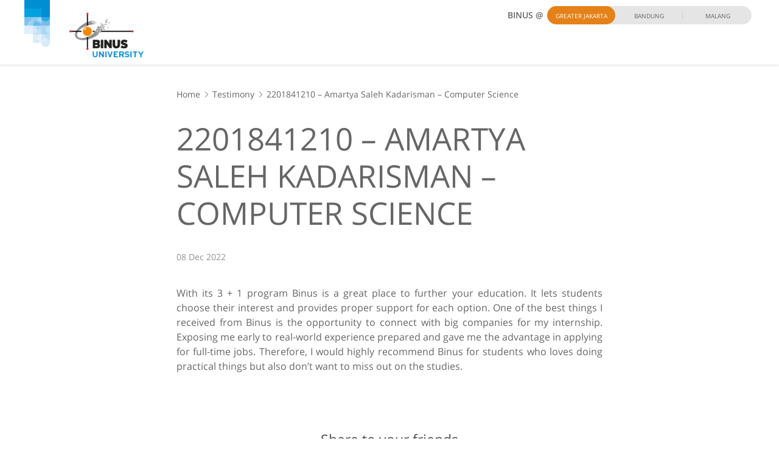

--- FILE ---
content_type: text/css
request_url: https://graduation.apps.binus.ac.id/wp-content/themes/binus-2017-145-core/compiled/binus-graduation/svg/is_single/icons.data.svg.css
body_size: 70694
content:

.svgcon-binus-ribbon{background-image: url('data:image/svg+xml;charset%3DUS-ASCII,%3Csvg%20xmlns%3D%22http%3A%2F%2Fwww.w3.org%2F2000%2Fsvg%22%20width%3D%2242%22%20height%3D%2277%22%20viewBox%3D%220%200%2042%2077%22%3E%20%20%3Cg%20fill%3D%22none%22%3E%20%20%20%20%3Crect%20width%3D%2228%22%20height%3D%2242%22%20x%3D%2214%22%20y%3D%2228%22%20fill%3D%22%23AFD7F4%22%20opacity%3D%22.6%22%2F%3E%20%20%20%20%3Crect%20width%3D%2228%22%20height%3D%2214%22%20y%3D%2214%22%20fill%3D%22%2300A1E0%22%2F%3E%20%20%20%20%3Crect%20width%3D%2228%22%20height%3D%2214%22%20y%3D%2228%22%20fill%3D%22%2376BDE9%22%20opacity%3D%22.7%22%2F%3E%20%20%20%20%3Crect%20width%3D%2228%22%20height%3D%2214%22%20y%3D%2242%22%20fill%3D%22%23AFD7F4%22%20opacity%3D%22.4%22%2F%3E%20%20%20%20%3Crect%20width%3D%2214%22%20height%3D%2214%22%20x%3D%2228%22%20y%3D%2228%22%20fill%3D%22%2376BDE9%22%2F%3E%20%20%20%20%3Crect%20width%3D%2214%22%20height%3D%2214%22%20x%3D%2228%22%20y%3D%2256%22%20fill%3D%22%23AFD7F4%22%20opacity%3D%22.4%22%2F%3E%20%20%20%20%3Crect%20width%3D%2214%22%20height%3D%2214%22%20x%3D%2228%22%20y%3D%2242%22%20fill%3D%22%2376BDE9%22%20opacity%3D%22.4%22%2F%3E%20%20%20%20%3Cpath%20fill%3D%22%23FFF%22%20d%3D%22M28%2C70%20C28%2C66.1341333%2031.1341333%2C63%2035%2C63%20C38.8658667%2C63%2042%2C66.1341333%2042%2C70%20L28%2C70%20Z%22%20opacity%3D%22.4%22%2F%3E%20%20%20%20%3Cpath%20fill%3D%22%2376BDE9%22%20d%3D%22M0%2C28%20C3.86586667%2C28%207%2C31.1341333%207%2C35%20C7%2C38.8658667%203.86586667%2C42%200%2C42%20L0%2C28%20Z%22%20opacity%3D%22.7%22%2F%3E%20%20%20%20%3Cpath%20fill%3D%22%23AFD7F4%22%20d%3D%22M28%2C42%20C24.1341333%2C42%2021%2C38.8658667%2021%2C35%20C21%2C31.1341333%2024.1341333%2C28%2028%2C28%20L28%2C42%20Z%22%20opacity%3D%22.88%22%2F%3E%20%20%20%20%3Cpath%20fill%3D%22%23FFF%22%20d%3D%22M42%2C56%20C38.1341333%2C56%2035%2C52.8658667%2035%2C49%20C35%2C45.1341333%2038.1341333%2C42%2042%2C42%20L42%2C56%20Z%22%20opacity%3D%22.25%22%2F%3E%20%20%20%20%3Cpath%20fill%3D%22%23FFF%22%20d%3D%22M28%2C70%20C24.1341333%2C70%2021%2C66.8658667%2021%2C63%20C21%2C59.1341333%2024.1341333%2C56%2028%2C56%20L28%2C70%20Z%22%20opacity%3D%22.5%22%2F%3E%20%20%20%20%3Cpath%20fill%3D%22%23AFD7F4%22%20d%3D%22M42%2C70%20C42%2C73.8658667%2038.8658667%2C77%2035%2C77%20C31.1341333%2C77%2028%2C73.8658667%2028%2C70%20L42%2C70%20Z%22%20opacity%3D%22.5%22%2F%3E%20%20%20%20%3Cpath%20fill%3D%22%2300A1E0%22%20d%3D%22M42%2C28%20C42%2C31.8654%2038.8658667%2C35%2035%2C35%20C31.1341333%2C35%2028%2C31.8654%2028%2C28%20L42%2C28%20Z%22%20opacity%3D%22.65%22%2F%3E%20%20%20%20%3Cpath%20fill%3D%22%2376BDE9%22%20d%3D%22M14%2C28%20C14%2C31.8658667%2010.8658667%2C35%207%2C35%20C3.13413333%2C35%200%2C31.8658667%200%2C28%20L14%2C28%20Z%22%20opacity%3D%22.7%22%2F%3E%20%20%20%20%3Cpath%20fill%3D%22%23AFD7F4%22%20d%3D%22M28%2C42%20C28%2C45.8663333%2024.8658667%2C49%2021%2C49%20C17.1341333%2C49%2014%2C45.8663333%2014%2C42%20L28%2C42%20Z%22%20opacity%3D%22.8%22%2F%3E%20%20%20%20%3Cpath%20fill%3D%22%234CB3E6%22%20d%3D%22M14%2C42%20C14%2C38.1341333%2017.1341333%2C35%2021%2C35%20C24.8658667%2C35%2028%2C38.1341333%2028%2C42%20L14%2C42%20Z%22%20opacity%3D%22.65%22%2F%3E%20%20%20%20%3Cpath%20fill%3D%22%23FFF%22%20d%3D%22M14%2C42%20C17.8658667%2C42%2021%2C45.1346%2021%2C49%20C21%2C52.8663333%2017.8658667%2C56%2014%2C56%20L14%2C42%20Z%22%20opacity%3D%22.3%22%2F%3E%20%20%20%20%3Cpath%20fill%3D%22%23FFF%22%20d%3D%22M28%2C56%20C31.8658667%2C56%2035%2C59.1346%2035%2C63%20C35%2C66.8663333%2031.8658667%2C70%2028%2C70%20L28%2C56%20Z%22%20opacity%3D%22.25%22%2F%3E%20%20%20%20%3Cpath%20fill%3D%22%23FFF%22%20d%3D%22M14%2C56%20C17.8658667%2C56%2021%2C59.1346%2021%2C63%20C21%2C66.8663333%2017.8658667%2C70%2014%2C70%20L14%2C56%20Z%22%20opacity%3D%22.3%22%2F%3E%20%20%20%20%3Cpolygon%20fill%3D%22%23008ED3%22%20points%3D%220%2014%2028%2014%2028%2028%2042%2028%2042%200%200%200%22%2F%3E%20%20%3C%2Fg%3E%3C%2Fsvg%3E');}


.svgcon-circle-cross{background-image: url('data:image/svg+xml;charset%3DUS-ASCII,%3Csvg%20xmlns%3D%22http%3A%2F%2Fwww.w3.org%2F2000%2Fsvg%22%20width%3D%2224%22%20height%3D%2224%22%20viewBox%3D%220%200%2024%2024%22%3E%20%20%3Cg%20fill%3D%22none%22%20fill-rule%3D%22evenodd%22%3E%20%20%20%20%3Ccircle%20cx%3D%2212%22%20cy%3D%2212%22%20r%3D%2211.5%22%20stroke%3D%22%237C7C7C%22%2F%3E%20%20%20%20%3Cpath%20fill%3D%22%237C7C7C%22%20d%3D%22M13%2C11%20L13%2C5%20L11%2C5%20L11%2C11%20L5%2C11%20L5%2C13%20L11%2C13%20L11%2C19%20L13%2C19%20L13%2C13%20L19%2C13%20L19%2C11%20L13%2C11%20Z%22%20transform%3D%22rotate%2845%2012%2012%29%22%2F%3E%20%20%3C%2Fg%3E%3C%2Fsvg%3E');}


.svgcon-close{background-image: url('data:image/svg+xml;charset%3DUS-ASCII,%3Csvg%20xmlns%3D%22http%3A%2F%2Fwww.w3.org%2F2000%2Fsvg%22%20width%3D%2214%22%20height%3D%2214%22%20viewBox%3D%220%200%2014%2014%22%3E%20%20%3Cpolygon%20fill%3D%22%23737373%22%20points%3D%2214%201.41%2012.59%200%207%205.59%201.41%200%200%201.41%205.59%207%200%2012.59%201.41%2014%207%208.41%2012.59%2014%2014%2012.59%208.41%207%22%2F%3E%3C%2Fsvg%3E');}


.svgcon-ic-fb{background-image: url('data:image/svg+xml;charset%3DUS-ASCII,%3C%3Fxml%20version%3D%221.0%22%20encoding%3D%22UTF-8%22%3F%3E%3Csvg%20width%3D%2224px%22%20height%3D%2224px%22%20viewBox%3D%220%200%2024%2024%22%20version%3D%221.1%22%20xmlns%3D%22http%3A%2F%2Fwww.w3.org%2F2000%2Fsvg%22%20xmlns%3Axlink%3D%22http%3A%2F%2Fwww.w3.org%2F1999%2Fxlink%22%3E%20%20%20%20%20%20%20%20%3Ctitle%3Eic-facebook%3C%2Ftitle%3E%20%20%20%20%3Cdesc%3ECreated%20with%20Sketch.%3C%2Fdesc%3E%20%20%20%20%3Cg%20id%3D%22Page-2%22%20stroke%3D%22none%22%20stroke-width%3D%221%22%20fill%3D%22none%22%20fill-rule%3D%22evenodd%22%3E%20%20%20%20%20%20%20%20%3Cpath%20d%3D%22M22.6754292%2C0%20L1.3245708%2C0%20C0.592864583%2C0%200%2C0.592873436%200%2C1.32459058%20L0%2C22.6757678%20C0%2C23.4073051%200.592864583%2C24.0003584%201.3245708%2C24.0003584%20L12.8191117%2C24.0003584%20L12.8191117%2C14.7061928%20L9.69148801%2C14.7061928%20L9.69148801%2C11.0840265%20L12.8191117%2C11.0840265%20L12.8191117%2C8.41281381%20C12.8191117%2C5.3128402%2014.7124476%2C3.62486398%2017.4777702%2C3.62486398%20C18.802341%2C3.62486398%2019.9408604%2C3.72351135%2020.2725876%2C3.76757445%20L20.2725876%2C7.00720108%20L18.3547026%2C7.00810033%20C16.8507347%2C7.00810033%2016.559563%2C7.72273179%2016.559563%2C8.77143344%20L16.559563%2C11.0840265%20L20.1463352%2C11.0840265%20L19.6792734%2C14.7061928%20L16.559563%2C14.7061928%20L16.559563%2C24.0003584%20L22.6754292%2C24.0003584%20C23.4069556%2C24.0003584%2024%2C23.4073051%2024%2C22.6757678%20L24%2C1.32459058%20C24%2C0.592873436%2023.4069556%2C0%2022.6754292%2C0%22%20id%3D%22ic-facebook%22%20fill%3D%22%23FFFFFF%22%3E%3C%2Fpath%3E%20%20%20%20%3C%2Fg%3E%3C%2Fsvg%3E');}


.svgcon-ic-ig{background-image: url('data:image/svg+xml;charset%3DUS-ASCII,%3C%3Fxml%20version%3D%221.0%22%20encoding%3D%22UTF-8%22%3F%3E%3Csvg%20width%3D%2224px%22%20height%3D%2224px%22%20viewBox%3D%220%200%2024%2024%22%20version%3D%221.1%22%20xmlns%3D%22http%3A%2F%2Fwww.w3.org%2F2000%2Fsvg%22%20xmlns%3Axlink%3D%22http%3A%2F%2Fwww.w3.org%2F1999%2Fxlink%22%3E%20%20%20%20%20%20%20%20%3Ctitle%3Eic-instagram%3C%2Ftitle%3E%20%20%20%20%3Cdesc%3ECreated%20with%20Sketch.%3C%2Fdesc%3E%20%20%20%20%3Cg%20id%3D%22Page-2%22%20stroke%3D%22none%22%20stroke-width%3D%221%22%20fill%3D%22none%22%20fill-rule%3D%22evenodd%22%3E%20%20%20%20%20%20%20%20%3Cg%20id%3D%22ic-instagram%22%20fill%3D%22%23FFFFFF%22%3E%20%20%20%20%20%20%20%20%20%20%20%20%3Cpath%20d%3D%22M11.9962381%2C0%20C8.7382381%2C0%208.32971429%2C0.0138095238%207.05019048%2C0.0721904762%20C5.77333333%2C0.130428571%204.90128571%2C0.333238095%204.1382381%2C0.629809524%20C3.34938095%2C0.936333333%202.68038095%2C1.34652381%202.01342857%2C2.01342857%20C1.34652381%2C2.68038095%200.936333333%2C3.34938095%200.629809524%2C4.1382381%20C0.333238095%2C4.90128571%200.130428571%2C5.77333333%200.0721904762%2C7.05019048%20C0.0138095238%2C8.32971429%200%2C8.7382381%200%2C11.9962381%20C0%2C15.2541905%200.0138095238%2C15.6627143%200.0721904762%2C16.9422381%20C0.130428571%2C18.2190952%200.333238095%2C19.0911429%200.629809524%2C19.8541905%20C0.936333333%2C20.6430476%201.34652381%2C21.3120476%202.01342857%2C21.979%20C2.68038095%2C22.6459048%203.34938095%2C23.0560952%204.1382381%2C23.3626667%20C4.90128571%2C23.6591905%205.77333333%2C23.862%207.05019048%2C23.9202381%20C8.32971429%2C23.978619%208.7382381%2C23.9924286%2011.9962381%2C23.9924286%20C15.2541905%2C23.9924286%2015.6627143%2C23.978619%2016.9422381%2C23.9202381%20C18.2190952%2C23.862%2019.0911429%2C23.6591905%2019.8541905%2C23.3626667%20C20.6430476%2C23.0560952%2021.3120476%2C22.6459048%2021.979%2C21.979%20C22.6459048%2C21.3120476%2023.0560952%2C20.6430476%2023.3626667%2C19.8541905%20C23.6591905%2C19.0911429%2023.862%2C18.2190952%2023.9202381%2C16.9422381%20C23.978619%2C15.6627143%2023.9924286%2C15.2541905%2023.9924286%2C11.9962381%20C23.9924286%2C8.7382381%2023.978619%2C8.32971429%2023.9202381%2C7.05019048%20C23.862%2C5.77333333%2023.6591905%2C4.90128571%2023.3626667%2C4.1382381%20C23.0560952%2C3.34938095%2022.6459048%2C2.68038095%2021.979%2C2.01342857%20C21.3120476%2C1.34652381%2020.6430476%2C0.936333333%2019.8541905%2C0.629809524%20C19.0911429%2C0.333238095%2018.2190952%2C0.130428571%2016.9422381%2C0.0721904762%20C15.6627143%2C0.0138095238%2015.2541905%2C0%2011.9962381%2C0%20Z%20M11.9962381%2C2.16147619%20C15.1993333%2C2.16147619%2015.5787619%2C2.17371429%2016.8437143%2C2.23142857%20C18.0133333%2C2.2847619%2018.6485238%2C2.48019048%2019.0712381%2C2.64447619%20C19.6311905%2C2.86209524%2020.0308095%2C3.12204762%2020.4505714%2C3.54185714%20C20.870381%2C3.96161905%2021.1303333%2C4.3612381%2021.3479524%2C4.92119048%20C21.5122381%2C5.34390476%2021.7076667%2C5.97909524%2021.761%2C7.14871429%20C21.8187143%2C8.41366667%2021.8309524%2C8.79309524%2021.8309524%2C11.9962381%20C21.8309524%2C15.1993333%2021.8187143%2C15.5787619%2021.761%2C16.8437143%20C21.7076667%2C18.0133333%2021.5122381%2C18.6485238%2021.3479524%2C19.0712381%20C21.1303333%2C19.6311905%2020.870381%2C20.0308095%2020.4505714%2C20.4505714%20C20.0308095%2C20.870381%2019.6311905%2C21.1303333%2019.0712381%2C21.3479524%20C18.6485238%2C21.5122381%2018.0133333%2C21.7076667%2016.8437143%2C21.761%20C15.5789524%2C21.8187143%2015.1995714%2C21.8309524%2011.9962381%2C21.8309524%20C8.79285714%2C21.8309524%208.41352381%2C21.8187143%207.14871429%2C21.761%20C5.97909524%2C21.7076667%205.34390476%2C21.5122381%204.92119048%2C21.3479524%20C4.3612381%2C21.1303333%203.96161905%2C20.870381%203.54185714%2C20.4505714%20C3.12209524%2C20.0308095%202.86209524%2C19.6311905%202.64447619%2C19.0712381%20C2.48019048%2C18.6485238%202.2847619%2C18.0133333%202.23142857%2C16.8437143%20C2.17371429%2C15.5787619%202.16147619%2C15.1993333%202.16147619%2C11.9962381%20C2.16147619%2C8.79309524%202.17371429%2C8.41366667%202.23142857%2C7.14871429%20C2.2847619%2C5.97909524%202.48019048%2C5.34390476%202.64447619%2C4.92119048%20C2.86209524%2C4.3612381%203.12204762%2C3.96161905%203.54185714%2C3.54185714%20C3.96161905%2C3.12204762%204.3612381%2C2.86209524%204.92119048%2C2.64447619%20C5.34390476%2C2.48019048%205.97909524%2C2.2847619%207.14871429%2C2.23142857%20C8.41366667%2C2.17371429%208.79309524%2C2.16147619%2011.9962381%2C2.16147619%20L11.9962381%2C2.16147619%20Z%22%20id%3D%22Fill-1%22%3E%3C%2Fpath%3E%20%20%20%20%20%20%20%20%20%20%20%20%3Cpath%20d%3D%22M12.017381%2C16.0160952%20C9.80890476%2C16.0160952%208.01861905%2C14.2258095%208.01861905%2C12.017381%20C8.01861905%2C9.80890476%209.80890476%2C8.01861905%2012.017381%2C8.01861905%20C14.2258095%2C8.01861905%2016.0160952%2C9.80890476%2016.0160952%2C12.017381%20C16.0160952%2C14.2258095%2014.2258095%2C16.0160952%2012.017381%2C16.0160952%20Z%20M12.017381%2C5.85714286%20C8.61514286%2C5.85714286%205.85714286%2C8.61514286%205.85714286%2C12.017381%20C5.85714286%2C15.4195714%208.61514286%2C18.1775714%2012.017381%2C18.1775714%20C15.4195714%2C18.1775714%2018.1775714%2C15.4195714%2018.1775714%2C12.017381%20C18.1775714%2C8.61514286%2015.4195714%2C5.85714286%2012.017381%2C5.85714286%20L12.017381%2C5.85714286%20Z%22%20id%3D%22Fill-4%22%3E%3C%2Fpath%3E%20%20%20%20%20%20%20%20%20%20%20%20%3Cpath%20d%3D%22M19.8314762%2C5.58242857%20C19.8314762%2C6.37747619%2019.1869524%2C7.02195238%2018.3919048%2C7.02195238%20C17.5969048%2C7.02195238%2016.952381%2C6.37747619%2016.952381%2C5.58242857%20C16.952381%2C4.78738095%2017.5969048%2C4.14285714%2018.3919048%2C4.14285714%20C19.1869524%2C4.14285714%2019.8314762%2C4.78738095%2019.8314762%2C5.58242857%22%20id%3D%22Fill-5%22%3E%3C%2Fpath%3E%20%20%20%20%20%20%20%20%3C%2Fg%3E%20%20%20%20%3C%2Fg%3E%3C%2Fsvg%3E');}


.svgcon-ic-line{background-image: url('data:image/svg+xml;charset%3DUS-ASCII,%3C%3Fxml%20version%3D%221.0%22%20encoding%3D%22UTF-8%22%3F%3E%3Csvg%20width%3D%2224px%22%20height%3D%2224px%22%20viewBox%3D%220%200%2024%2024%22%20version%3D%221.1%22%20xmlns%3D%22http%3A%2F%2Fwww.w3.org%2F2000%2Fsvg%22%20xmlns%3Axlink%3D%22http%3A%2F%2Fwww.w3.org%2F1999%2Fxlink%22%3E%20%20%20%20%20%20%20%20%3Ctitle%3Eic-line%3C%2Ftitle%3E%20%20%20%20%3Cdesc%3ECreated%20with%20Sketch.%3C%2Fdesc%3E%20%20%20%20%3Cg%20id%3D%22Page-2%22%20stroke%3D%22none%22%20stroke-width%3D%221%22%20fill%3D%22none%22%20fill-rule%3D%22evenodd%22%3E%20%20%20%20%20%20%20%20%3Cg%20id%3D%22ic-line%22%20fill%3D%22%23FFFFFF%22%3E%20%20%20%20%20%20%20%20%20%20%20%20%3Cpath%20d%3D%22M18.79992%2C24%20L5.19992%2C24%20C2.32812%2C24%20-8e-05%2C21.6718%20-8e-05%2C18.8%20L-8e-05%2C5.2%20C-8e-05%2C2.3282%202.32812%2C0%205.19992%2C0%20L18.79992%2C0%20C21.67172%2C0%2023.99992%2C2.3282%2023.99992%2C5.2%20L23.99992%2C18.8%20C23.99992%2C21.6718%2021.67172%2C24%2018.79992%2C24%20Z%20M20.69914%2C10.94462%20C20.69914%2C7.03462%2016.77934%2C3.85342%2011.96094%2C3.85342%20C7.14314%2C3.85342%203.22294%2C7.03462%203.22294%2C10.94462%20C3.22294%2C14.45002%206.33154%2C17.38582%2010.53074%2C17.94082%20C10.81534%2C18.00222%2011.20274%2C18.12822%2011.30054%2C18.37162%20C11.38874%2C18.59262%2011.35814%2C18.93862%2011.32874%2C19.16162%20C11.32874%2C19.16162%2011.22634%2C19.77822%2011.20414%2C19.90982%20C11.16594%2C20.13062%2011.02854%2C20.77382%2011.96094%2C20.38082%20C12.89374%2C19.98782%2016.99334%2C17.41782%2018.82674%2C15.30762%20L18.82634%2C15.30762%20C20.09254%2C13.91882%2020.69914%2C12.50962%2020.69914%2C10.94462%20Z%22%20id%3D%22Combined-Shape%22%3E%3C%2Fpath%3E%20%20%20%20%20%20%20%20%20%20%20%20%3Cpath%20d%3D%22M10.18556%2C9.05518%20L9.57256%2C9.05518%20C9.47876%2C9.05518%209.40236%2C9.13138%209.40236%2C9.22518%20L9.40236%2C13.03258%20C9.40236%2C13.12638%209.47876%2C13.20238%209.57256%2C13.20238%20L10.18556%2C13.20238%20C10.27956%2C13.20238%2010.35576%2C13.12638%2010.35576%2C13.03258%20L10.35576%2C9.22518%20C10.35576%2C9.13138%2010.27956%2C9.05518%2010.18556%2C9.05518%22%20id%3D%22Fill-6%22%3E%3C%2Fpath%3E%20%20%20%20%20%20%20%20%20%20%20%20%3Cpath%20d%3D%22M14.4044%2C9.05518%20L13.7916%2C9.05518%20C13.6974%2C9.05518%2013.6214%2C9.13138%2013.6214%2C9.22518%20L13.6214%2C11.48718%20L11.8764%2C9.13078%20C11.8724%2C9.12478%2011.8678%2C9.11898%2011.8632%2C9.11358%20C11.8628%2C9.11318%2011.8624%2C9.11278%2011.8622%2C9.11238%20C11.8588%2C9.10878%2011.8552%2C9.10518%2011.8518%2C9.10198%20C11.8508%2C9.10098%2011.8498%2C9.09998%2011.8488%2C9.09898%20C11.8458%2C9.09658%2011.8428%2C9.09378%2011.8396%2C9.09158%20C11.8382%2C9.09018%2011.8368%2C9.08918%2011.8352%2C9.08798%20C11.8324%2C9.08598%2011.8294%2C9.08398%2011.8264%2C9.08198%20C11.8248%2C9.08078%2011.823%2C9.07998%2011.8212%2C9.07898%20C11.8182%2C9.07718%2011.8152%2C9.07538%2011.8122%2C9.07378%20C11.8104%2C9.07298%2011.8086%2C9.07198%2011.8068%2C9.07118%20C11.8036%2C9.06978%2011.8004%2C9.06818%2011.797%2C9.06718%20C11.795%2C9.06638%2011.7934%2C9.06578%2011.7914%2C9.06518%20C11.7882%2C9.06378%2011.7848%2C9.06278%2011.7814%2C9.06178%20C11.7794%2C9.06118%2011.7776%2C9.06078%2011.7754%2C9.06018%20C11.7722%2C9.05938%2011.769%2C9.05878%2011.7656%2C9.05818%20C11.7632%2C9.05778%2011.7608%2C9.05738%2011.7584%2C9.05718%20C11.7556%2C9.05658%2011.7526%2C9.05638%2011.7496%2C9.05598%20C11.7466%2C9.05578%2011.7438%2C9.05558%2011.7408%2C9.05538%20C11.7386%2C9.05538%2011.7368%2C9.05518%2011.7348%2C9.05518%20L11.1218%2C9.05518%20C11.028%2C9.05518%2010.9516%2C9.13138%2010.9516%2C9.22518%20L10.9516%2C13.03258%20C10.9516%2C13.12638%2011.028%2C13.20238%2011.1218%2C13.20238%20L11.7348%2C13.20238%20C11.8288%2C13.20238%2011.905%2C13.12638%2011.905%2C13.03258%20L11.905%2C10.77138%20L13.652%2C13.13058%20C13.6642%2C13.14758%2013.679%2C13.16158%2013.6952%2C13.17258%20C13.6958%2C13.17298%2013.6964%2C13.17338%2013.697%2C13.17398%20C13.7004%2C13.17618%2013.704%2C13.17838%2013.7076%2C13.18038%20C13.709%2C13.18118%2013.7106%2C13.18198%2013.7124%2C13.18298%20C13.715%2C13.18438%2013.7176%2C13.18578%2013.7204%2C13.18698%20C13.7232%2C13.18818%2013.7258%2C13.18918%2013.7288%2C13.19038%20C13.7306%2C13.19098%2013.7322%2C13.19178%2013.7338%2C13.19238%20C13.7378%2C13.19378%2013.7416%2C13.19498%2013.7454%2C13.19618%20C13.7462%2C13.19618%2013.7472%2C13.19658%2013.748%2C13.19658%20C13.7616%2C13.20038%2013.7762%2C13.20238%2013.7916%2C13.20238%20L14.4044%2C13.20238%20C14.4984%2C13.20238%2014.5746%2C13.12638%2014.5746%2C13.03258%20L14.5746%2C9.22518%20C14.5746%2C9.13138%2014.4984%2C9.05518%2014.4044%2C9.05518%22%20id%3D%22Fill-8%22%3E%3C%2Fpath%3E%20%20%20%20%20%20%20%20%20%20%20%20%3Cpath%20d%3D%22M8.70812%2C12.24902%20L7.04272%2C12.24902%20L7.04272%2C9.22522%20C7.04272%2C9.13122%206.96652%2C9.05522%206.87252%2C9.05522%20L6.25952%2C9.05522%20C6.16572%2C9.05522%206.08932%2C9.13122%206.08932%2C9.22522%20L6.08932%2C13.03222%20L6.08932%2C13.03262%20C6.08932%2C13.07822%206.10772%2C13.11962%206.13712%2C13.15002%20C6.13772%2C13.15082%206.13832%2C13.15182%206.13932%2C13.15282%20C6.14012%2C13.15342%206.14112%2C13.15402%206.14172%2C13.15502%20C6.17252%2C13.18442%206.21372%2C13.20262%206.25932%2C13.20262%20L6.25952%2C13.20262%20L8.70812%2C13.20262%20C8.80212%2C13.20262%208.87812%2C13.12622%208.87812%2C13.03222%20L8.87812%2C12.41942%20C8.87812%2C12.32542%208.80212%2C12.24902%208.70812%2C12.24902%22%20id%3D%22Fill-10%22%3E%3C%2Fpath%3E%20%20%20%20%20%20%20%20%20%20%20%20%3Cpath%20d%3D%22M17.78916%2C10.0086%20C17.88316%2C10.0086%2017.95916%2C9.9324%2017.95916%2C9.8384%20L17.95916%2C9.2254%20C17.95916%2C9.1314%2017.88316%2C9.0552%2017.78916%2C9.0552%20L15.34076%2C9.0552%20L15.34036%2C9.0552%20C15.29436%2C9.0552%2015.25296%2C9.0736%2015.22236%2C9.1032%20C15.22176%2C9.104%2015.22096%2C9.1044%2015.22036%2C9.105%20C15.21936%2C9.106%2015.21836%2C9.107%2015.21776%2C9.108%20C15.18856%2C9.1384%2015.17036%2C9.1796%2015.17036%2C9.2252%20L15.17036%2C9.2254%20L15.17036%2C13.0322%20L15.17036%2C13.0326%20C15.17036%2C13.0782%2015.18856%2C13.1196%2015.21816%2C13.15%20C15.21856%2C13.151%2015.21956%2C13.152%2015.22036%2C13.1528%20C15.22096%2C13.1534%2015.22196%2C13.1544%2015.22296%2C13.1548%20C15.25336%2C13.1842%2015.29456%2C13.2026%2015.34036%2C13.2026%20L15.34076%2C13.2026%20L17.78916%2C13.2026%20C17.88316%2C13.2026%2017.95916%2C13.1262%2017.95916%2C13.0322%20L17.95916%2C12.4194%20C17.95916%2C12.3254%2017.88316%2C12.249%2017.78916%2C12.249%20L16.12396%2C12.249%20L16.12396%2C11.6054%20L17.78916%2C11.6054%20C17.88316%2C11.6054%2017.95916%2C11.5294%2017.95916%2C11.4352%20L17.95916%2C10.8224%20C17.95916%2C10.7284%2017.88316%2C10.652%2017.78916%2C10.652%20L16.12396%2C10.652%20L16.12396%2C10.0086%20L17.78916%2C10.0086%20Z%22%20id%3D%22Fill-12%22%3E%3C%2Fpath%3E%20%20%20%20%20%20%20%20%3C%2Fg%3E%20%20%20%20%3C%2Fg%3E%3C%2Fsvg%3E');}


.svgcon-ic-mail{background-image: url('data:image/svg+xml;charset%3DUS-ASCII,%3C%3Fxml%20version%3D%221.0%22%20encoding%3D%22UTF-8%22%3F%3E%3Csvg%20width%3D%2230px%22%20height%3D%2224px%22%20viewBox%3D%220%200%2030%2024%22%20version%3D%221.1%22%20xmlns%3D%22http%3A%2F%2Fwww.w3.org%2F2000%2Fsvg%22%20xmlns%3Axlink%3D%22http%3A%2F%2Fwww.w3.org%2F1999%2Fxlink%22%3E%20%20%20%20%20%20%20%20%3Ctitle%3Eic-mail%3C%2Ftitle%3E%20%20%20%20%3Cdesc%3ECreated%20with%20Sketch.%3C%2Fdesc%3E%20%20%20%20%3Cg%20id%3D%22Page-2%22%20stroke%3D%22none%22%20stroke-width%3D%221%22%20fill%3D%22none%22%20fill-rule%3D%22evenodd%22%3E%20%20%20%20%20%20%20%20%3Cg%20id%3D%22ic-mail%22%20fill%3D%22%23FFFFFF%22%3E%20%20%20%20%20%20%20%20%20%20%20%20%3Cpath%20d%3D%22M14.9777333%2C10.6502%20L29.9556%2C4.09993333%20L29.9556%2C2.36646667%20C29.9556%2C1.05953333%2028.8961333%2C6.66666667e-05%2027.5892%2C6.66666667e-05%20L2.3664%2C6.66666667e-05%20C1.05946667%2C6.66666667e-05%200%2C1.05953333%200%2C2.36646667%20L0%2C4.09993333%20L14.9777333%2C10.6502%20Z%22%20id%3D%22Fill-1%22%3E%3C%2Fpath%3E%20%20%20%20%20%20%20%20%20%20%20%20%3Cpath%20d%3D%22M14.9777333%2C13.1054%20L0%2C6.55526667%20L0%2C21.6335333%20C0%2C22.9404667%201.05946667%2C23.9999333%202.3664%2C23.9999333%20L27.5892%2C23.9999333%20C28.8961333%2C23.9999333%2029.9556%2C22.9404667%2029.9556%2C21.6335333%20L29.9556%2C6.55526667%20L14.9777333%2C13.1054%20Z%22%20id%3D%22Fill-3%22%3E%3C%2Fpath%3E%20%20%20%20%20%20%20%20%3C%2Fg%3E%20%20%20%20%3C%2Fg%3E%3C%2Fsvg%3E');}


.svgcon-ic-tw{background-image: url('data:image/svg+xml;charset%3DUS-ASCII,%3C%3Fxml%20version%3D%221.0%22%20encoding%3D%22UTF-8%22%3F%3E%3Csvg%20width%3D%2224px%22%20height%3D%2220px%22%20viewBox%3D%220%200%2024%2020%22%20version%3D%221.1%22%20xmlns%3D%22http%3A%2F%2Fwww.w3.org%2F2000%2Fsvg%22%20xmlns%3Axlink%3D%22http%3A%2F%2Fwww.w3.org%2F1999%2Fxlink%22%3E%20%20%20%20%20%20%20%20%3Ctitle%3Eic-twitter%3C%2Ftitle%3E%20%20%20%20%3Cdesc%3ECreated%20with%20Sketch.%3C%2Fdesc%3E%20%20%20%20%3Cg%20id%3D%22Page-2%22%20stroke%3D%22none%22%20stroke-width%3D%221%22%20fill%3D%22none%22%20fill-rule%3D%22evenodd%22%3E%20%20%20%20%20%20%20%20%3Cpath%20d%3D%22M24%2C2.36756114%20C23.1169538%2C2.76913106%2022.1679798%2C3.04053507%2021.1719522%2C3.16259936%20C22.1886097%2C2.537695%2022.9692966%2C1.5482181%2023.3369472%2C0.369253481%20C22.385603%2C0.947798612%2021.3318117%2C1.36800223%2020.2102491%2C1.5944873%20C19.3120158%2C0.613202027%2018.0323494%2C0%2016.6161747%2C0%20C13.8968068%2C0%2011.6921321%2C2.26061986%2011.6921321%2C5.04892474%20C11.6921321%2C5.44464348%2011.7357621%2C5.83001017%2011.8196862%2C6.19953371%20C7.72742236%2C5.98898181%204.09928673%2C3.9788818%201.67075606%2C0.924213919%20C1.24692198%2C1.66992231%201.00410403%2C2.53724491%201.00410403%2C3.46253905%20C1.00410403%2C5.21419763%201.8734555%2C6.75962517%203.19464501%2C7.66502534%20C2.3874465%2C7.63883013%201.62826731%2C7.41171493%200.964336662%2C7.03354968%20C0.963985515%2C7.05461387%200.963985515%2C7.07576808%200.963985515%2C7.09701231%20C0.963985515%2C9.54333912%202.66125315%2C11.5840452%204.91377154%2C12.0478175%20C4.50055964%2C12.1632205%204.06557665%2C12.2248828%203.61646%2C12.2248828%20C3.29919895%2C12.2248828%202.99071656%2C12.1932865%202.69013497%2C12.1343247%20C3.3166685%2C14.1402839%205.13508175%2C15.6000144%207.28971799%2C15.6407925%20C5.60456491%2C16.994932%203.48144409%2C17.8021226%201.17458576%2C17.8021226%20C0.777175464%2C17.8021226%200.385207945%2C17.7782679%200%2C17.7316386%20C2.17904093%2C19.1641837%204.76725557%2C20%207.54789861%2C20%20C16.6046746%2C20%2021.5572479%2C12.306439%2021.5572479%2C5.63440125%20C21.5572479%2C5.41547768%2021.5525074%2C5.19772435%2021.5430264%2C4.98123127%20C22.5049929%2C4.2693696%2023.3398442%2C3.38008264%2024%2C2.36756114%22%20id%3D%22ic-twitter%22%20fill%3D%22%23FFFFFF%22%3E%3C%2Fpath%3E%20%20%20%20%3C%2Fg%3E%3C%2Fsvg%3E');}


.svgcon-ic-wa{background-image: url('data:image/svg+xml;charset%3DUS-ASCII,%3C%3Fxml%20version%3D%221.0%22%20encoding%3D%22UTF-8%22%3F%3E%3Csvg%20width%3D%2224px%22%20height%3D%2224px%22%20viewBox%3D%220%200%2024%2024%22%20version%3D%221.1%22%20xmlns%3D%22http%3A%2F%2Fwww.w3.org%2F2000%2Fsvg%22%20xmlns%3Axlink%3D%22http%3A%2F%2Fwww.w3.org%2F1999%2Fxlink%22%3E%20%20%20%20%20%20%20%20%3Ctitle%3Eic-whatsapp%3C%2Ftitle%3E%20%20%20%20%3Cdesc%3ECreated%20with%20Sketch.%3C%2Fdesc%3E%20%20%20%20%3Cg%20id%3D%22Page-2%22%20stroke%3D%22none%22%20stroke-width%3D%221%22%20fill%3D%22none%22%20fill-rule%3D%22evenodd%22%3E%20%20%20%20%20%20%20%20%3Cg%20id%3D%22ic-whatsapp%22%20fill%3D%22%23FFFFFF%22%3E%20%20%20%20%20%20%20%20%20%20%20%20%3Cpath%20d%3D%22M17.4982112%2C14.3821058%20C17.1996308%2C14.2334441%2015.7317106%2C13.5145989%2015.4579975%2C13.415377%20C15.1842845%2C13.3162122%2014.9852309%2C13.2666583%2014.7861772%2C13.5640387%20C14.5871236%2C13.8615332%2014.0149447%2C14.5308816%2013.8407012%2C14.7292683%20C13.6665723%2C14.9274839%2013.492386%2C14.9524034%2013.1938629%2C14.8036277%20C12.8952252%2C14.6548519%2011.9331327%2C14.3411056%2010.7926712%2C13.3286434%20C9.90500893%2C12.540742%209.30578534%2C11.5676835%209.1315991%2C11.270132%20C8.95747015%2C10.9726945%209.11309181%2C10.8118867%209.26258257%2C10.6636811%20C9.39688933%2C10.53053%209.56116299%2C10.3165757%209.71042456%2C10.1431085%20C9.85974342%2C9.96958431%209.90947818%2C9.84555699%2010.009005%2C9.64739839%20C10.1085318%2C9.4490117%2010.058797%2C9.27548749%209.98413761%2C9.12676875%20C9.90947818%2C8.97805001%209.31231732%2C7.51532592%209.06352895%2C6.92027989%20C8.82115796%2C6.34097249%208.5750053%2C6.4194376%208.39170866%2C6.4101997%20C8.21775161%2C6.40158907%208.0184688%2C6.3997643%207.81947248%2C6.3997643%20C7.62041886%2C6.3997643%207.29691375%2C6.47412367%207.023258%2C6.77156115%20C6.74954495%2C7.06911268%205.97819785%2C7.78801497%205.97819785%2C9.250625%20C5.97819785%2C10.7132921%207.04812538%2C12.1262342%207.19744424%2C12.3245638%20C7.34670581%2C12.5229505%209.30286313%2C15.5243547%2012.2981216%2C16.8115588%20C13.010509%2C17.1177209%2013.5667017%2C17.3005971%2014.0002764%2C17.4374548%20C14.715586%2C17.6637263%2015.3664925%2C17.6317928%2015.8809149%2C17.5552665%20C16.4545835%2C17.4699585%2017.6474727%2C16.8364213%2017.8963184%2C16.1423244%20C18.1451068%2C15.4481136%2018.1451068%2C14.8531816%2018.0704474%2C14.7292683%20C17.9958452%2C14.605298%2017.7967916%2C14.5308816%2017.4982112%2C14.3821058%20M12.0501927%2C21.7852541%20L12.0461818%2C21.7852541%20C10.2639816%2C21.7845698%208.51593095%2C21.3080767%206.99094187%2C20.4074388%20L6.62830216%2C20.1931994%20L2.86914534%2C21.1745834%20L3.87249247%2C17.5269826%20L3.63636698%2C17.1530188%20C2.64213025%2C15.5792119%202.11705041%2C13.7603155%202.11779528%2C11.8925496%20C2.11997261%2C6.44253234%206.5755879%2C2.00856976%2012.0541463%2C2.00856976%20C14.7070486%2C2.00948215%2017.200834%2C3.0390515%2019.0760864%2C4.90744472%20C20.9512815%2C6.77578093%2021.9833923%2C9.25934968%2021.9824182%2C11.9004759%20C21.9801836%2C17.3509493%2017.5245683%2C21.7852541%2012.0501927%2C21.7852541%20M20.5032676%2C3.48771678%20C18.2471547%2C1.23977143%2015.2467967%2C0.00126593068%2012.0500781%2C1.14014252e-05%20C5.46348897%2C1.14014252e-05%200.102792802%2C5.33466896%200.100157089%2C11.8917512%20C0.0992976171%2C13.9878415%200.649531326%2C16.0337506%201.69527905%2C17.8373645%20L0%2C24.0000114%20L6.33476396%2C22.3461997%20C8.08017886%2C23.2936544%2010.045332%2C23.7930711%2012.0453224%2C23.7937554%20L12.0501927%2C23.7937554%20L12.05025%2C23.7937554%20C18.6361516%2C23.7937554%2023.9973634%2C18.4585276%2023.9999991%2C11.9012742%20C24.0012024%2C8.72360867%2022.7593805%2C5.73560511%2020.5032676%2C3.48771678%22%20id%3D%22Fill-1%22%3E%3C%2Fpath%3E%20%20%20%20%20%20%20%20%3C%2Fg%3E%20%20%20%20%3C%2Fg%3E%3C%2Fsvg%3E');}


.svgcon-ic-youtube{background-image: url('data:image/svg+xml;charset%3DUS-ASCII,%3C%3Fxml%20version%3D%221.0%22%20encoding%3D%22UTF-8%22%3F%3E%3Csvg%20width%3D%2234px%22%20height%3D%2224px%22%20viewBox%3D%220%200%2034%2024%22%20version%3D%221.1%22%20xmlns%3D%22http%3A%2F%2Fwww.w3.org%2F2000%2Fsvg%22%20xmlns%3Axlink%3D%22http%3A%2F%2Fwww.w3.org%2F1999%2Fxlink%22%3E%20%20%20%20%20%20%20%20%3Ctitle%3Eic-youtube%3C%2Ftitle%3E%20%20%20%20%3Cdesc%3ECreated%20with%20Sketch.%3C%2Fdesc%3E%20%20%20%20%3Cg%20id%3D%22Page-2%22%20stroke%3D%22none%22%20stroke-width%3D%221%22%20fill%3D%22none%22%20fill-rule%3D%22evenodd%22%3E%20%20%20%20%20%20%20%20%3Cg%20id%3D%22ic-youtube%22%20fill%3D%22%23FFFFFF%22%3E%20%20%20%20%20%20%20%20%20%20%20%20%3Cpath%20d%3D%22M33.2897959%2C3.74754531%20C34.0001116%2C6.42129884%2034.0001116%2C11.9999442%2034.0001116%2C11.9999442%20C34.0001116%2C11.9999442%2034.0001116%2C17.5785895%2033.2897959%2C20.2520608%20C32.8988143%2C21.7272255%2031.7465803%2C22.8891257%2030.2836881%2C23.2833873%20C27.6321784%2C23.9999442%2017.0001116%2C23.9999442%2017.0001116%2C23.9999442%20C17.0001116%2C23.9999442%206.36804485%2C23.9999442%203.71653519%2C23.2833873%20C2.25364296%2C22.8891257%201.10140892%2C21.7272255%200.71042739%2C20.2520608%20C0.000111627907%2C17.5785895%200.000111627907%2C11.9999442%200.000111627907%2C11.9999442%20C0.000111627907%2C11.9999442%200.000111627907%2C6.42129884%200.71042739%2C3.74754531%20C1.10140892%2C2.27238069%202.25364296%2C1.11076262%203.71653519%2C0.7165011%20C6.36804485%2C-5.58139532e-05%2017.0001116%2C-5.58139532e-05%2017.0001116%2C-5.58139532e-05%20C17.0001116%2C-5.58139532e-05%2027.6321784%2C-5.58139532e-05%2030.2836881%2C0.7165011%20C31.7465803%2C1.11076262%2032.8988143%2C2.27238069%2033.2897959%2C3.74754531%20Z%20M13.6000836%2C17.1428134%20L22.4334115%2C11.999916%20L13.6000836%2C6.8570185%20L13.6000836%2C17.1428134%20Z%22%20id%3D%22Combined-Shape%22%3E%3C%2Fpath%3E%20%20%20%20%20%20%20%20%3C%2Fg%3E%20%20%20%20%3C%2Fg%3E%3C%2Fsvg%3E');}


.svgcon-menu{background-image: url('data:image/svg+xml;charset%3DUS-ASCII,%3Csvg%20xmlns%3D%22http%3A%2F%2Fwww.w3.org%2F2000%2Fsvg%22%20width%3D%2218%22%20height%3D%2212%22%20viewBox%3D%220%200%2018%2012%22%3E%20%20%3Cpath%20fill%3D%22%23737373%22%20d%3D%22M0%2C12%20L18%2C12%20L18%2C10%20L0%2C10%20L0%2C12%20Z%20M0%2C7%20L18%2C7%20L18%2C5%20L0%2C5%20L0%2C7%20Z%20M0%2C0%20L0%2C2%20L18%2C2%20L18%2C0%20L0%2C0%20Z%22%2F%3E%3C%2Fsvg%3E');}


.svgcon-search{background-image: url('data:image/svg+xml;charset%3DUS-ASCII,%3Csvg%20xmlns%3D%22http%3A%2F%2Fwww.w3.org%2F2000%2Fsvg%22%20width%3D%2216%22%20height%3D%2216%22%20viewBox%3D%220%200%2016%2016%22%3E%20%20%3Cpath%20fill%3D%22%237C7C7C%22%20fill-rule%3D%22evenodd%22%20d%3D%22M7%2C12%20C4.243%2C12%202%2C9.757%202%2C7%20C2%2C4.243%204.243%2C2%207%2C2%20C9.757%2C2%2012%2C4.243%2012%2C7%20C12%2C9.757%209.757%2C12%207%2C12%20M15.646%2C13.525%20L12.892%2C10.771%20C13.59%2C9.682%2014%2C8.39%2014%2C7%20C14%2C3.134%2010.866%2C0%207%2C0%20C3.134%2C0%200%2C3.134%200%2C7%20C0%2C10.866%203.134%2C14%207%2C14%20C8.39%2C14%209.681%2C13.59%2010.77%2C12.892%20L13.524%2C15.646%20C13.719%2C15.841%2014.037%2C15.841%2014.231%2C15.646%20L15.646%2C14.232%20C15.841%2C14.038%2015.841%2C13.719%2015.646%2C13.525%22%2F%3E%3C%2Fsvg%3E');}


.svgcon-socmed-fb{background-image: url('data:image/svg+xml;charset%3DUS-ASCII,%3Csvg%20xmlns%3D%22http%3A%2F%2Fwww.w3.org%2F2000%2Fsvg%22%20width%3D%2224%22%20height%3D%2224%22%20viewBox%3D%220%200%2024%2024%22%3E%20%20%3Cpath%20fill%3D%22%23395185%22%20fill-rule%3D%22evenodd%22%20d%3D%22M22.6754292%2C0%20L1.3245708%2C0%20C0.592864583%2C0%200%2C0.592873436%200%2C1.32459058%20L0%2C22.6757678%20C0%2C23.4073051%200.592864583%2C24.0003584%201.3245708%2C24.0003584%20L12.8191117%2C24.0003584%20L12.8191117%2C14.7061928%20L9.69148801%2C14.7061928%20L9.69148801%2C11.0840265%20L12.8191117%2C11.0840265%20L12.8191117%2C8.41281381%20C12.8191117%2C5.3128402%2014.7124476%2C3.62486398%2017.4777702%2C3.62486398%20C18.802341%2C3.62486398%2019.9408604%2C3.72351135%2020.2725876%2C3.76757445%20L20.2725876%2C7.00720108%20L18.3547026%2C7.00810033%20C16.8507347%2C7.00810033%2016.559563%2C7.72273179%2016.559563%2C8.77143344%20L16.559563%2C11.0840265%20L20.1463352%2C11.0840265%20L19.6792734%2C14.7061928%20L16.559563%2C14.7061928%20L16.559563%2C24.0003584%20L22.6754292%2C24.0003584%20C23.4069556%2C24.0003584%2024%2C23.4073051%2024%2C22.6757678%20L24%2C1.32459058%20C24%2C0.592873436%2023.4069556%2C0%2022.6754292%2C0%22%2F%3E%3C%2Fsvg%3E');}


.svgcon-socmed-gp{background-image: url('data:image/svg+xml;charset%3DUS-ASCII,%3Csvg%20xmlns%3D%22http%3A%2F%2Fwww.w3.org%2F2000%2Fsvg%22%20width%3D%2224%22%20height%3D%2215%22%20viewBox%3D%220%200%2024%2015%22%3E%20%20%3Cpath%20fill%3D%22%23DC4A3D%22%20fill-rule%3D%22evenodd%22%20d%3D%22M21.3584906%2C6.16336634%20L21.3584906%2C3.56435644%20L19.4716981%2C3.56435644%20L19.4716981%2C6.16336634%20L16.754717%2C6.16336634%20L16.754717%2C8.01980198%20L19.4716981%2C8.01980198%20L19.4716981%2C10.6930693%20L21.3584906%2C10.6930693%20L21.3584906%2C8.01980198%20L24%2C8.01980198%20L24%2C6.16336634%20L21.3584906%2C6.16336634%20Z%20M7.62264151%2C6.01485149%20L7.62264151%2C8.98514851%20C7.62264151%2C8.98514851%2010.5512453%2C8.98128713%2011.7436981%2C8.98128713%20C11.0979623%2C10.9068564%2010.0938868%2C11.9554455%207.62264151%2C11.9554455%20C5.12173585%2C11.9554455%203.16981132%2C9.96066832%203.16981132%2C7.5%20C3.16981132%2C5.03933168%205.12173585%2C3.04455446%207.62264151%2C3.04455446%20C8.94490566%2C3.04455446%209.79886792%2C3.50183168%2010.5821887%2C4.13918317%20C11.2092075%2C3.52225248%2011.1568302%2C3.43433168%2012.7520755%2C1.95207921%20C11.3978868%2C0.739306931%209.59803774%2C0%207.62264151%2C0%20C3.41275472%2C0%200%2C3.35784653%200%2C7.5%20C0%2C11.6420792%203.41275472%2C15%207.62264151%2C15%20C13.9152453%2C15%2015.453283%2C9.60891089%2014.9433962%2C6.01485149%20C13.4537358%2C6.01485149%207.62264151%2C6.01485149%207.62264151%2C6.01485149%20L7.62264151%2C6.01485149%20Z%22%2F%3E%3C%2Fsvg%3E');}


.svgcon-socmed-ig{background-image: url('data:image/svg+xml;charset%3DUS-ASCII,%3C%3Fxml%20version%3D%221.0%22%20encoding%3D%22UTF-8%22%3F%3E%3Csvg%20width%3D%2224px%22%20height%3D%2224px%22%20viewBox%3D%220%200%2024%2024%22%20version%3D%221.1%22%20xmlns%3D%22http%3A%2F%2Fwww.w3.org%2F2000%2Fsvg%22%20xmlns%3Axlink%3D%22http%3A%2F%2Fwww.w3.org%2F1999%2Fxlink%22%3E%20%20%20%20%20%20%20%20%3Ctitle%3Elogo-instagram%3C%2Ftitle%3E%20%20%20%20%3Cdesc%3ECreated%20with%20Sketch.%3C%2Fdesc%3E%20%20%20%20%3Cdefs%3E%20%20%20%20%20%20%20%20%3ClinearGradient%20x1%3D%2290.9694877%25%22%20y1%3D%228.8771043%25%22%20x2%3D%229.5286044%25%22%20y2%3D%2293.1120295%25%22%20id%3D%22linearGradient-ika-ig%22%3E%20%20%20%20%20%20%20%20%20%20%20%20%3Cstop%20stop-color%3D%22%237E33B3%22%20offset%3D%220%25%22%3E%3C%2Fstop%3E%20%20%20%20%20%20%20%20%20%20%20%20%3Cstop%20stop-color%3D%22%23D7194E%22%20offset%3D%2248.2768214%25%22%3E%3C%2Fstop%3E%20%20%20%20%20%20%20%20%20%20%20%20%3Cstop%20stop-color%3D%22%23FB4D00%22%20offset%3D%2270.7359925%25%22%3E%3C%2Fstop%3E%20%20%20%20%20%20%20%20%20%20%20%20%3Cstop%20stop-color%3D%22%23F9CF00%22%20offset%3D%22100%25%22%3E%3C%2Fstop%3E%20%20%20%20%20%20%20%20%3C%2FlinearGradient%3E%20%20%20%20%3C%2Fdefs%3E%20%20%20%20%3Cg%20id%3D%22Page-1%22%20stroke%3D%22none%22%20stroke-width%3D%221%22%20fill%3D%22none%22%20fill-rule%3D%22evenodd%22%3E%20%20%20%20%20%20%20%20%3Cg%20id%3D%2202-auto-summary%22%20transform%3D%22translate%28-280.000000%2C%20-1249.000000%29%22%3E%20%20%20%20%20%20%20%20%20%20%20%20%3Cg%20id%3D%22logo-instagram%22%20transform%3D%22translate%28280.000000%2C%201249.000000%29%22%3E%20%20%20%20%20%20%20%20%20%20%20%20%20%20%20%20%3Cpath%20d%3D%22M12.0000238%2C0%20C8.74099567%2C0%208.33234294%2C0.0138138818%207.05241535%2C0.0722132578%20C5.77515526%2C0.130469732%204.90283244%2C0.333343257%204.13954402%2C0.630008276%20C3.35043794%2C0.936628817%202.68122682%2C1.34694874%202.01406396%2C2.01406396%20C1.34694874%2C2.68122682%200.936628817%2C3.35043794%200.630008276%2C4.13954402%20C0.333343257%2C4.90283244%200.130469732%2C5.77515526%200.0722132578%2C7.05241535%20C0.0138138818%2C8.33234294%200%2C8.74099567%200%2C12.0000238%20C0%2C15.2590043%200.0138138818%2C15.6676571%200.0722132578%2C16.9475847%20C0.130469732%2C18.2248447%200.333343257%2C19.0971676%200.630008276%2C19.860456%20C0.936628817%2C20.6495621%201.34694874%2C21.3187732%202.01406396%2C21.985936%20C2.68122682%2C22.6530513%203.35043794%2C23.0633712%204.13954402%2C23.3700394%20C4.90283244%2C23.6666567%205.77515526%2C23.8695303%207.05241535%2C23.9277867%20C8.33234294%2C23.9861861%208.74099567%2C24%2012.0000238%2C24%20C15.2590043%2C24%2015.6676571%2C23.9861861%2016.9475847%2C23.9277867%20C18.2248447%2C23.8695303%2019.0971676%2C23.6666567%2019.860456%2C23.3700394%20C20.6495621%2C23.0633712%2021.3187732%2C22.6530513%2021.985936%2C21.985936%20C22.6530513%2C21.3187732%2023.0633712%2C20.6495621%2023.3700394%2C19.860456%20C23.6666567%2C19.0971676%2023.8695303%2C18.2248447%2023.9277867%2C16.9475847%20C23.9861861%2C15.6676571%2024%2C15.2590043%2024%2C12.0000238%20C24%2C8.74099567%2023.9861861%2C8.33234294%2023.9277867%2C7.05241535%20C23.8695303%2C5.77515526%2023.6666567%2C4.90283244%2023.3700394%2C4.13954402%20C23.0633712%2C3.35043794%2022.6530513%2C2.68122682%2021.985936%2C2.01406396%20C21.3187732%2C1.34694874%2020.6495621%2C0.936628817%2019.860456%2C0.630008276%20C19.0971676%2C0.333343257%2018.2248447%2C0.130469732%2016.9475847%2C0.0722132578%20C15.6676571%2C0.0138138818%2015.2590043%2C0%2012.0000238%2C0%20Z%22%20id%3D%22Fill-1%22%20fill%3D%22url%28%23linearGradient-ika-ig%29%22%3E%3C%2Fpath%3E%20%20%20%20%20%20%20%20%20%20%20%20%20%20%20%20%3Cpath%20d%3D%22M11.997018%2C2.49380662%20C9.41445703%2C2.49380662%209.09062718%2C2.50475319%208.0763705%2C2.55103078%20C7.06422764%2C2.59719512%206.37297038%2C2.75795877%205.76811556%2C2.99304588%20C5.14280197%2C3.23602207%204.6124971%2C3.56117305%204.08381533%2C4.08981707%20C3.55517131%2C4.61849884%203.23002033%2C5.14880372%202.98704413%2C5.77411731%20C2.75195703%2C6.37897213%202.59119338%2C7.07022938%202.54502904%2C8.08237224%20C2.49875145%2C9.09662892%202.48780488%2C9.42045877%202.48780488%2C12.0030197%20C2.48780488%2C14.585543%202.49875145%2C14.9093728%202.54502904%2C15.9236295%20C2.59119338%2C16.9357724%202.75195703%2C17.6270296%202.98704413%2C18.2318844%20C3.23002033%2C18.857198%203.55517131%2C19.3875029%204.08381533%2C19.9161847%20C4.6124971%2C20.4448287%205.14280197%2C20.7699797%205.76811556%2C21.0129936%20C6.37297038%2C21.248043%207.06422764%2C21.4088066%208.0763705%2C21.454971%20C9.09062718%2C21.5012485%209.41445703%2C21.5121951%2011.997018%2C21.5121951%20C14.5795412%2C21.5121951%2014.9033711%2C21.5012485%2015.9176278%2C21.454971%20C16.9297706%2C21.4088066%2017.6210279%2C21.248043%2018.2258827%2C21.0129936%20C18.8511963%2C20.7699797%2019.3815012%2C20.4448287%2019.9101829%2C19.9161847%20C20.4388269%2C19.3875029%2020.7639779%2C18.857198%2021.0069919%2C18.2318844%20C21.2420412%2C17.6270296%2021.4028049%2C16.9357724%2021.4489692%2C15.9236295%20C21.4952468%2C14.9093728%2021.5061934%2C14.585543%2021.5061934%2C12.0030197%20C21.5061934%2C9.42045877%2021.4952468%2C9.09662892%2021.4489692%2C8.08237224%20C21.4028049%2C7.07022938%2021.2420412%2C6.37897213%2021.0069919%2C5.77411731%20C20.7639779%2C5.14880372%2020.4388269%2C4.61849884%2019.9101829%2C4.08981707%20C19.3815012%2C3.56117305%2018.8511963%2C3.23602207%2018.2258827%2C2.99304588%20C17.6210279%2C2.75795877%2016.9297706%2C2.59719512%2015.9176278%2C2.55103078%20C14.9033711%2C2.50475319%2014.5795412%2C2.49380662%2011.997018%2C2.49380662%20Z%20M11.997018%2C4.20717189%20C14.5360569%2C4.20717189%2014.8368235%2C4.21687282%2015.8395296%2C4.26262195%20C16.7666667%2C4.30489837%2017.2701713%2C4.45981127%2017.6052497%2C4.59003775%20C18.0491144%2C4.76254065%2018.3658856%2C4.96860046%2018.6986237%2C5.30137631%20C19.0313995%2C5.6341144%2019.2374593%2C5.9508856%2019.4099623%2C6.39475029%20C19.5401887%2C6.72982869%2019.6951016%2C7.23333333%2019.737378%2C8.16047038%20C19.7831272%2C9.16317654%2019.7928281%2C9.46394309%2019.7928281%2C12.0030197%20C19.7928281%2C14.5420587%2019.7831272%2C14.8428252%2019.737378%2C15.8455314%20C19.6951016%2C16.7726684%2019.5401887%2C17.2761731%2019.4099623%2C17.6112515%20C19.2374593%2C18.0551161%2019.0313995%2C18.3718873%2018.6986237%2C18.7046254%20C18.3658856%2C19.0374013%2018.0491144%2C19.2434611%2017.6052497%2C19.415964%20C17.2701713%2C19.5461905%2016.7666667%2C19.7011034%2015.8395296%2C19.7433798%20C14.8369744%2C19.7891289%2014.5362456%2C19.7988298%2011.997018%2C19.7988298%20C9.45775261%2C19.7988298%209.15706156%2C19.7891289%208.15446864%2C19.7433798%20C7.22733159%2C19.7011034%206.72382695%2C19.5461905%206.38874855%2C19.415964%20C5.94488386%2C19.2434611%205.62811266%2C19.0374013%205.29537456%2C18.7046254%20C4.96263647%2C18.3718873%204.75653891%2C18.0551161%204.584036%2C17.6112515%20C4.45380952%2C17.2761731%204.29889663%2C16.7726684%204.25662021%2C15.8455314%20C4.21087108%2C14.8428252%204.20117015%2C14.5420587%204.20117015%2C12.0030197%20C4.20117015%2C9.46394309%204.21087108%2C9.16317654%204.25662021%2C8.16047038%20C4.29889663%2C7.23333333%204.45380952%2C6.72982869%204.584036%2C6.39475029%20C4.75653891%2C5.9508856%204.96259872%2C5.6341144%205.29537456%2C5.30137631%20C5.62811266%2C4.96860046%205.94488386%2C4.76254065%206.38874855%2C4.59003775%20C6.72382695%2C4.45981127%207.22733159%2C4.30489837%208.15446864%2C4.26262195%20C9.1571748%2C4.21687282%209.45794135%2C4.20717189%2011.997018%2C4.20717189%20Z%22%20id%3D%22Fill-1%22%20fill%3D%22%23FFFFFF%22%3E%3C%2Fpath%3E%20%20%20%20%20%20%20%20%20%20%20%20%20%20%20%20%3Cpath%20d%3D%22M11.997018%2C15.1727323%20C10.2463966%2C15.1727323%208.82726771%2C13.7536034%208.82726771%2C12.0030197%20C8.82726771%2C10.2523984%2010.2463966%2C8.83326945%2011.997018%2C8.83326945%20C13.7476016%2C8.83326945%2015.1667305%2C10.2523984%2015.1667305%2C12.0030197%20C15.1667305%2C13.7536034%2013.7476016%2C15.1727323%2011.997018%2C15.1727323%20Z%20M11.997018%2C7.11990418%20C9.30012195%2C7.11990418%207.11390244%2C9.30612369%207.11390244%2C12.0030197%20C7.11390244%2C14.699878%209.30012195%2C16.8860976%2011.997018%2C16.8860976%20C14.6938763%2C16.8860976%2016.8800958%2C14.699878%2016.8800958%2C12.0030197%20C16.8800958%2C9.30612369%2014.6938763%2C7.11990418%2011.997018%2C7.11990418%20Z%22%20id%3D%22Fill-4%22%20fill%3D%22%23FFFFFF%22%3E%3C%2Fpath%3E%20%20%20%20%20%20%20%20%20%20%20%20%20%20%20%20%3Cpath%20d%3D%22M18.2141434%2C6.92698026%20C18.2141434%2C7.55720093%2017.7032404%2C8.0680662%2017.0730197%2C8.0680662%20C16.4428368%2C8.0680662%2015.9319338%2C7.55720093%2015.9319338%2C6.92698026%20C15.9319338%2C6.29675958%2016.4428368%2C5.78585656%2017.0730197%2C5.78585656%20C17.7032404%2C5.78585656%2018.2141434%2C6.29675958%2018.2141434%2C6.92698026%22%20id%3D%22Fill-5%22%20fill%3D%22%23FFFFFF%22%3E%3C%2Fpath%3E%20%20%20%20%20%20%20%20%20%20%20%20%3C%2Fg%3E%20%20%20%20%20%20%20%20%3C%2Fg%3E%20%20%20%20%3C%2Fg%3E%3C%2Fsvg%3E');}


.svgcon-socmed-line{background-image: url('data:image/svg+xml;charset%3DUS-ASCII,%3C%3Fxml%20version%3D%221.0%22%20encoding%3D%22UTF-8%22%3F%3E%3Csvg%20width%3D%2224px%22%20height%3D%2224px%22%20viewBox%3D%220%200%2024%2024%22%20version%3D%221.1%22%20xmlns%3D%22http%3A%2F%2Fwww.w3.org%2F2000%2Fsvg%22%20xmlns%3Axlink%3D%22http%3A%2F%2Fwww.w3.org%2F1999%2Fxlink%22%3E%20%20%20%20%20%20%20%20%3Ctitle%3Elogo-line%3C%2Ftitle%3E%20%20%20%20%3Cdesc%3ECreated%20with%20Sketch.%3C%2Fdesc%3E%20%20%20%20%3Cdefs%3E%20%20%20%20%20%20%20%20%3Cpolygon%20id%3D%22path-1%22%20points%3D%220%200.120333333%2023.8788333%200.120333333%2023.8788333%2023.9999702%200%2023.9999702%22%3E%3C%2Fpolygon%3E%20%20%20%20%3C%2Fdefs%3E%20%20%20%20%3Cg%20id%3D%22Page-1%22%20stroke%3D%22none%22%20stroke-width%3D%221%22%20fill%3D%22none%22%20fill-rule%3D%22evenodd%22%3E%20%20%20%20%20%20%20%20%3Cg%20id%3D%2202-auto-summary%22%20transform%3D%22translate%28-280.000000%2C%20-1297.000000%29%22%3E%20%20%20%20%20%20%20%20%20%20%20%20%3Cg%20id%3D%22logo-line%22%20transform%3D%22translate%28280.000000%2C%201297.000000%29%22%3E%20%20%20%20%20%20%20%20%20%20%20%20%20%20%20%20%3Cg%20id%3D%22Group-3%22%3E%20%20%20%20%20%20%20%20%20%20%20%20%20%20%20%20%20%20%20%20%3Cmask%20id%3D%22mask-2%22%20fill%3D%22white%22%3E%20%20%20%20%20%20%20%20%20%20%20%20%20%20%20%20%20%20%20%20%20%20%20%20%3Cuse%20xlink%3Ahref%3D%22%23path-1%22%3E%3C%2Fuse%3E%20%20%20%20%20%20%20%20%20%20%20%20%20%20%20%20%20%20%20%20%3C%2Fmask%3E%20%20%20%20%20%20%20%20%20%20%20%20%20%20%20%20%20%20%20%20%3Cg%20id%3D%22Clip-2%22%3E%3C%2Fg%3E%20%20%20%20%20%20%20%20%20%20%20%20%20%20%20%20%20%20%20%20%3Cpath%20d%3D%22M19.55995%2C0.1203%20L4.35228333%2C0.1203%20C1.96445%2C0.117133333%200.00345%2C2.0508%20-5e-05%2C4.4393%20L-5e-05%2C19.6468%20C-0.00305%2C22.0356333%201.93078333%2C23.9968%204.31895%2C23.9999667%20L19.5267833%2C23.9999667%20C21.9151167%2C24.0029667%2023.87545%2C22.0694667%2023.87895%2C19.6803%20L23.87895%2C4.47263333%20C23.88245%2C2.08396667%2021.9487833%2C0.123633333%2019.55995%2C0.1203%22%20id%3D%22Fill-1%22%20fill%3D%22%2300B900%22%20mask%3D%22url%28%23mask-2%29%22%3E%3C%2Fpath%3E%20%20%20%20%20%20%20%20%20%20%20%20%20%20%20%20%3C%2Fg%3E%20%20%20%20%20%20%20%20%20%20%20%20%20%20%20%20%3Cpath%20d%3D%22M20.5548333%2C11.0553333%20C20.5548333%2C7.165%2016.6548333%2C4%2011.8606667%2C4%20C7.06716667%2C4%203.16666667%2C7.165%203.16666667%2C11.0553333%20C3.16666667%2C14.543%206.25966667%2C17.4638333%2010.4376667%2C18.0161667%20C10.7208333%2C18.0771667%2011.1061667%2C18.2028333%2011.2036667%2C18.4448333%20C11.2911667%2C18.6645%2011.261%2C19.009%2011.2316667%2C19.231%20C11.2316667%2C19.231%2011.1296667%2C19.8443333%2011.1076667%2C19.9753333%20C11.0698333%2C20.195%2010.933%2C20.835%2011.8606667%2C20.4438333%20C12.7886667%2C20.0528333%2016.8676667%2C17.4958333%2018.6916667%2C15.3961667%20L18.6911667%2C15.3961667%20C19.9513333%2C14.0145%2020.5548333%2C12.6123333%2020.5548333%2C11.0553333%22%20id%3D%22Fill-4%22%20fill%3D%22%23FFFFFF%22%3E%3C%2Fpath%3E%20%20%20%20%20%20%20%20%20%20%20%20%20%20%20%20%3Cpath%20d%3D%22M10.1125%2C9.16666667%20L9.50266667%2C9.16666667%20C9.40916667%2C9.16666667%209.33333333%2C9.2425%209.33333333%2C9.33583333%20L9.33333333%2C13.124%20C9.33333333%2C13.2173333%209.40916667%2C13.293%209.50266667%2C13.293%20L10.1125%2C13.293%20C10.206%2C13.293%2010.2818333%2C13.2173333%2010.2818333%2C13.124%20L10.2818333%2C9.33583333%20C10.2818333%2C9.2425%2010.206%2C9.16666667%2010.1125%2C9.16666667%22%20id%3D%22Fill-6%22%20fill%3D%22%2300B900%22%3E%3C%2Fpath%3E%20%20%20%20%20%20%20%20%20%20%20%20%20%20%20%20%3Cpath%20d%3D%22M14.2686667%2C9.16666667%20L13.6588333%2C9.16666667%20C13.5651667%2C9.16666667%2013.4895%2C9.2425%2013.4895%2C9.33583333%20L13.4895%2C11.5863333%20L11.7533333%2C9.242%20C11.7495%2C9.23583333%2011.7448333%2C9.23016667%2011.7403333%2C9.22483333%20C11.7398333%2C9.22433333%2011.7393333%2C9.224%2011.7391667%2C9.22366667%20C11.7358333%2C9.22%2011.7323333%2C9.2165%2011.729%2C9.21316667%20C11.7278333%2C9.21216667%2011.727%2C9.21133333%2011.7258333%2C9.21033333%20C11.723%2C9.20783333%2011.72%2C9.20516667%2011.7166667%2C9.20283333%20C11.7153333%2C9.2015%2011.7138333%2C9.2005%2011.7123333%2C9.19933333%20C11.7095%2C9.19733333%2011.7065%2C9.19516667%2011.7035%2C9.19333333%20C11.702%2C9.19216667%2011.7003333%2C9.19116667%2011.6985%2C9.19033333%20C11.6955%2C9.1885%2011.6925%2C9.18683333%2011.6895%2C9.18516667%20C11.6876667%2C9.18433333%2011.6858333%2C9.1835%2011.6841667%2C9.18266667%20C11.681%2C9.18116667%2011.6778333%2C9.17983333%2011.6743333%2C9.1785%20C11.6723333%2C9.17783333%2011.6708333%2C9.17716667%2011.6688333%2C9.17666667%20C11.6655%2C9.17533333%2011.6623333%2C9.17416667%2011.6588333%2C9.17333333%20C11.657%2C9.17283333%2011.655%2C9.17233333%2011.653%2C9.17183333%20C11.6496667%2C9.171%2011.6465%2C9.17016667%2011.6431667%2C9.16966667%20C11.6408333%2C9.16916667%2011.6383333%2C9.16883333%2011.6361667%2C9.16866667%20C11.6331667%2C9.168%2011.6301667%2C9.16783333%2011.6271667%2C9.1675%20C11.6243333%2C9.16716667%2011.6213333%2C9.16716667%2011.6183333%2C9.167%20C11.6163333%2C9.167%2011.6145%2C9.16666667%2011.6125%2C9.16666667%20L11.0026667%2C9.16666667%20C10.9091667%2C9.16666667%2010.8333333%2C9.2425%2010.8333333%2C9.33583333%20L10.8333333%2C13.124%20C10.8333333%2C13.2173333%2010.9091667%2C13.293%2011.0026667%2C13.293%20L11.6125%2C13.293%20C11.7061667%2C13.293%2011.782%2C13.2173333%2011.782%2C13.124%20L11.782%2C10.8741667%20L13.5201667%2C13.2216667%20C13.532%2C13.2385%2013.5468333%2C13.2523333%2013.5631667%2C13.2633333%20C13.5636667%2C13.2638333%2013.5641667%2C13.2641667%2013.5648333%2C13.2646667%20C13.5683333%2C13.2668333%2013.5716667%2C13.269%2013.5753333%2C13.271%20C13.577%2C13.272%2013.5783333%2C13.2728333%2013.58%2C13.2736667%20C13.5826667%2C13.275%2013.5853333%2C13.2763333%2013.5881667%2C13.2776667%20C13.591%2C13.2786667%2013.5935%2C13.28%2013.5965%2C13.281%20C13.5983333%2C13.2816667%2013.5996667%2C13.2823333%2013.6015%2C13.283%20C13.6055%2C13.2843333%2013.6091667%2C13.2855%2013.613%2C13.2866667%20C13.6138333%2C13.2868333%2013.6146667%2C13.287%2013.6155%2C13.2871667%20C13.6291667%2C13.291%2013.6436667%2C13.293%2013.6588333%2C13.293%20L14.2686667%2C13.293%20C14.3623333%2C13.293%2014.438%2C13.2173333%2014.438%2C13.124%20L14.438%2C9.33583333%20C14.438%2C9.2425%2014.3623333%2C9.16666667%2014.2686667%2C9.16666667%22%20id%3D%22Fill-8%22%20fill%3D%22%2300B900%22%3E%3C%2Fpath%3E%20%20%20%20%20%20%20%20%20%20%20%20%20%20%20%20%3Cpath%20d%3D%22M8.6055%2C12.3443333%20L6.9485%2C12.3443333%20L6.9485%2C9.33583333%20C6.9485%2C9.24233333%206.87266667%2C9.16666667%206.77916667%2C9.16666667%20L6.16933333%2C9.16666667%20C6.07583333%2C9.16666667%206%2C9.24233333%206%2C9.33583333%20L6%2C13.1236667%20L6%2C13.1238333%20C6%2C13.1693333%206.01816667%2C13.2105%206.04733333%2C13.2408333%20C6.048%2C13.2416667%206.04866667%2C13.2426667%206.04966667%2C13.2435%20C6.0505%2C13.2441667%206.05133333%2C13.245%206.05216667%2C13.2458333%20C6.08266667%2C13.275%206.12366667%2C13.293%206.169%2C13.293%20L6.16933333%2C13.293%20L8.6055%2C13.293%20C8.699%2C13.293%208.7745%2C13.217%208.7745%2C13.1236667%20L8.7745%2C12.5136667%20C8.7745%2C12.4203333%208.699%2C12.3443333%208.6055%2C12.3443333%22%20id%3D%22Fill-10%22%20fill%3D%22%2300B900%22%3E%3C%2Fpath%3E%20%20%20%20%20%20%20%20%20%20%20%20%20%20%20%20%3Cpath%20d%3D%22M17.6055%2C10.1153333%20C17.699%2C10.1153333%2017.7746667%2C10.0395%2017.7746667%2C9.946%20L17.7746667%2C9.33616667%20C17.7746667%2C9.24266667%2017.699%2C9.16666667%2017.6055%2C9.16666667%20L15.1693333%2C9.16666667%20L15.169%2C9.16666667%20C15.1233333%2C9.16666667%2015.0821667%2C9.18483333%2015.0516667%2C9.2145%20C15.051%2C9.21516667%2015.0501667%2C9.21566667%2015.0496667%2C9.21616667%20C15.0486667%2C9.21733333%2015.0476667%2C9.21833333%2015.0468333%2C9.21933333%20C15.018%2C9.24966667%2015%2C9.29066667%2015%2C9.33583333%20L15%2C9.33616667%20L15%2C13.1236667%20L15%2C13.124%20C15%2C13.1695%2015.0181667%2C13.2106667%2015.0473333%2C13.2408333%20C15.048%2C13.2416667%2015.0488333%2C13.2426667%2015.0496667%2C13.2435%20C15.0503333%2C13.2441667%2015.0513333%2C13.245%2015.0521667%2C13.2456667%20C15.0823333%2C13.275%2015.1235%2C13.293%2015.169%2C13.293%20L15.1693333%2C13.293%20L17.6055%2C13.293%20C17.699%2C13.293%2017.7746667%2C13.2171667%2017.7746667%2C13.1236667%20L17.7746667%2C12.5138333%20C17.7746667%2C12.4203333%2017.699%2C12.3445%2017.6055%2C12.3445%20L15.9486667%2C12.3445%20L15.9486667%2C11.7041667%20L17.6055%2C11.7041667%20C17.699%2C11.7041667%2017.7746667%2C11.6283333%2017.7746667%2C11.5348333%20L17.7746667%2C10.925%20C17.7746667%2C10.8313333%2017.699%2C10.7555%2017.6055%2C10.7555%20L15.9486667%2C10.7555%20L15.9486667%2C10.1153333%20L17.6055%2C10.1153333%20Z%22%20id%3D%22Fill-12%22%20fill%3D%22%2300B900%22%3E%3C%2Fpath%3E%20%20%20%20%20%20%20%20%20%20%20%20%3C%2Fg%3E%20%20%20%20%20%20%20%20%3C%2Fg%3E%20%20%20%20%3C%2Fg%3E%3C%2Fsvg%3E');}


.svgcon-socmed-linkedin{background-image: url('data:image/svg+xml;charset%3DUS-ASCII,%3C%3Fxml%20version%3D%221.0%22%20encoding%3D%22UTF-8%22%3F%3E%3Csvg%20width%3D%2224px%22%20height%3D%2224px%22%20viewBox%3D%220%200%2024%2024%22%20version%3D%221.1%22%20xmlns%3D%22http%3A%2F%2Fwww.w3.org%2F2000%2Fsvg%22%20xmlns%3Axlink%3D%22http%3A%2F%2Fwww.w3.org%2F1999%2Fxlink%22%3E%20%20%20%20%20%20%20%20%3Ctitle%3Elogo-linkedin%3C%2Ftitle%3E%20%20%20%20%3Cdesc%3ECreated%20with%20Sketch.%3C%2Fdesc%3E%20%20%20%20%3Cdefs%3E%3C%2Fdefs%3E%20%20%20%20%3Cg%20id%3D%22Page-1%22%20stroke%3D%22none%22%20stroke-width%3D%221%22%20fill%3D%22none%22%20fill-rule%3D%22evenodd%22%3E%20%20%20%20%20%20%20%20%3Cg%20id%3D%2202-auto-summary%22%20transform%3D%22translate%28-280.000000%2C%20-1345.000000%29%22%3E%20%20%20%20%20%20%20%20%20%20%20%20%3Cg%20id%3D%22logo-linkedin%22%20transform%3D%22translate%28280.000000%2C%201345.000000%29%22%3E%20%20%20%20%20%20%20%20%20%20%20%20%20%20%20%20%3Crect%20id%3D%22Rectangle-3%22%20fill%3D%22%23007AB7%22%20x%3D%220%22%20y%3D%220%22%20width%3D%2224%22%20height%3D%2224%22%20rx%3D%226%22%3E%3C%2Frect%3E%20%20%20%20%20%20%20%20%20%20%20%20%20%20%20%20%3Cg%20id%3D%22Group-5%22%20transform%3D%22translate%284.615385%2C%205.538462%29%22%20fill%3D%22%23FFFFFF%22%20fill-rule%3D%22nonzero%22%3E%20%20%20%20%20%20%20%20%20%20%20%20%20%20%20%20%20%20%20%20%3Cpath%20d%3D%22M0%2C3.56498674%20L2.68531469%2C3.56498674%20L2.68531469%2C12.9230769%20L0%2C12.9230769%20L0%2C3.56498674%20Z%22%20id%3D%22Combined-Shape%22%3E%3C%2Fpath%3E%20%20%20%20%20%20%20%20%20%20%20%20%20%20%20%20%20%20%20%20%3Cellipse%20id%3D%22Oval%22%20cx%3D%221.34265734%22%20cy%3D%221.33687003%22%20rx%3D%221.34265734%22%20ry%3D%221.33687003%22%3E%3C%2Fellipse%3E%20%20%20%20%20%20%20%20%20%20%20%20%20%20%20%20%20%20%20%20%3Cpath%20d%3D%22M8.05594406%2C4.87765709%20C8.65769784%2C4.26387225%209.7925796%2C3.56498674%2011.1888112%2C3.56498674%20C13.4265734%2C3.56498674%2014.7692308%2C5.34748011%2014.7692308%2C6.68435013%20C14.7692308%2C6.83051459%2014.7692308%2C12.7720106%2014.7692308%2C12.9230769%20L12.1846154%2C12.9230769%20C12.1846154%2C12.9230769%2012.1846154%2C10.8616706%2012.1846154%2C8.02122016%20C12.1846154%2C5.69541427%209.06393159%2C5.63761011%208.05594406%2C7.51732662%20L8.05594406%2C12.9230769%20L5.37062937%2C12.9230769%20L5.37062937%2C3.56498674%20L8.05594406%2C3.56498674%20L8.05594406%2C4.87765709%20Z%22%20id%3D%22Combined-Shape%22%3E%3C%2Fpath%3E%20%20%20%20%20%20%20%20%20%20%20%20%20%20%20%20%3C%2Fg%3E%20%20%20%20%20%20%20%20%20%20%20%20%3C%2Fg%3E%20%20%20%20%20%20%20%20%3C%2Fg%3E%20%20%20%20%3C%2Fg%3E%3C%2Fsvg%3E');}


.svgcon-socmed-telegram{background-image: url('data:image/svg+xml;charset%3DUS-ASCII,%3C%3Fxml%20version%3D%221.0%22%20encoding%3D%22UTF-8%22%3F%3E%3Csvg%20width%3D%2224px%22%20height%3D%2224px%22%20viewBox%3D%220%200%2024%2024%22%20version%3D%221.1%22%20xmlns%3D%22http%3A%2F%2Fwww.w3.org%2F2000%2Fsvg%22%20xmlns%3Axlink%3D%22http%3A%2F%2Fwww.w3.org%2F1999%2Fxlink%22%3E%20%20%20%20%20%20%20%20%3Ctitle%3Elogo-telegram%3C%2Ftitle%3E%20%20%20%20%3Cdesc%3ECreated%20with%20Sketch.%3C%2Fdesc%3E%20%20%20%20%3Cdefs%3E%20%20%20%20%20%20%20%20%3Cpath%20d%3D%22M11.9946517%2C0.0106516854%20C5.37020225%2C0.0106516854%200%2C5.38080899%200%2C12.0053034%20C0%2C18.6297978%205.37020225%2C24%2011.9946517%2C24%20C18.6191461%2C24%2023.9893483%2C18.6297978%2023.9893483%2C12.0053034%20C23.9893483%2C5.38080899%2018.6191461%2C0.0106516854%2011.9946517%2C0.0106516854%20Z%22%20id%3D%22path-1%22%3E%3C%2Fpath%3E%20%20%20%20%20%20%20%20%3ClinearGradient%20x1%3D%2249.9999715%25%22%20y1%3D%22-3.43972887e-05%25%22%20x2%3D%2249.9999715%25%22%20y2%3D%2299.6351016%25%22%20id%3D%22linearGradient-3%22%3E%20%20%20%20%20%20%20%20%20%20%20%20%3Cstop%20stop-color%3D%22%2349BCE6%22%20offset%3D%220%25%22%3E%3C%2Fstop%3E%20%20%20%20%20%20%20%20%20%20%20%20%3Cstop%20stop-color%3D%22%232DA7DA%22%20offset%3D%22100%25%22%3E%3C%2Fstop%3E%20%20%20%20%20%20%20%20%3C%2FlinearGradient%3E%20%20%20%20%3C%2Fdefs%3E%20%20%20%20%3Cg%20id%3D%22Page-1%22%20stroke%3D%22none%22%20stroke-width%3D%221%22%20fill%3D%22none%22%20fill-rule%3D%22evenodd%22%3E%20%20%20%20%20%20%20%20%3Cg%20id%3D%2202-auto-summary%22%20transform%3D%22translate%28-280.000000%2C%20-1442.000000%29%22%3E%20%20%20%20%20%20%20%20%20%20%20%20%3Cg%20id%3D%22logo-telegram%22%20transform%3D%22translate%28280.000000%2C%201442.000000%29%22%3E%20%20%20%20%20%20%20%20%20%20%20%20%20%20%20%20%3Cg%20id%3D%22Group-3%22%3E%20%20%20%20%20%20%20%20%20%20%20%20%20%20%20%20%20%20%20%20%3Cmask%20id%3D%22mask-2%22%20fill%3D%22white%22%3E%20%20%20%20%20%20%20%20%20%20%20%20%20%20%20%20%20%20%20%20%20%20%20%20%3Cuse%20xlink%3Ahref%3D%22%23path-1%22%3E%3C%2Fuse%3E%20%20%20%20%20%20%20%20%20%20%20%20%20%20%20%20%20%20%20%20%3C%2Fmask%3E%20%20%20%20%20%20%20%20%20%20%20%20%20%20%20%20%20%20%20%20%3Cg%20id%3D%22Clip-2%22%3E%3C%2Fg%3E%20%20%20%20%20%20%20%20%20%20%20%20%20%20%20%20%20%20%20%20%3Cpath%20d%3D%22M11.9946517%2C0.0106516854%20C5.37020225%2C0.0106516854%200%2C5.38080899%200%2C12.0053034%20C0%2C18.6297978%205.37020225%2C24%2011.9946517%2C24%20C18.6191461%2C24%2023.9893483%2C18.6297978%2023.9893483%2C12.0053034%20C23.9893483%2C5.38080899%2018.6191461%2C0.0106516854%2011.9946517%2C0.0106516854%20Z%22%20id%3D%22Fill-1%22%20fill%3D%22url%28%23linearGradient-3%29%22%20mask%3D%22url%28%23mask-2%29%22%3E%3C%2Fpath%3E%20%20%20%20%20%20%20%20%20%20%20%20%20%20%20%20%3C%2Fg%3E%20%20%20%20%20%20%20%20%20%20%20%20%20%20%20%20%3Cg%20id%3D%22Group-10%22%20transform%3D%22translate%284.269663%2C%206.471910%29%22%3E%20%20%20%20%20%20%20%20%20%20%20%20%20%20%20%20%20%20%20%20%3Cpath%20d%3D%22M13.5614022%2C0.438575281%20L11.4190652%2C11.2400584%20C11.4190652%2C11.2400584%2011.1194247%2C11.9891371%2010.2954697%2C11.6295865%20L5.35164944%2C7.83929438%20L3.55389663%2C6.97039551%20L0.527694382%2C5.95165393%20C0.527694382%2C5.95165393%200.0632898876%2C5.78688989%200.0183460674%2C5.42733933%20C-0.0265977528%2C5.06778876%200.542660674%2C4.87300225%200.542660674%2C4.87300225%20L12.5726382%2C0.153901124%20C12.5726382%2C0.153901124%2013.5614022%2C-0.280525843%2013.5614022%2C0.438575281%22%20id%3D%22Fill-4%22%20fill%3D%22%23FFFFFF%22%3E%3C%2Fpath%3E%20%20%20%20%20%20%20%20%20%20%20%20%20%20%20%20%20%20%20%20%3Cpath%20d%3D%22M4.97164494%2C11.118764%20C4.97164494%2C11.118764%204.82733034%2C11.105236%204.64755506%2C10.5358876%20C4.46777978%2C9.96662921%203.55389213%2C6.97040449%203.55389213%2C6.97040449%20L10.8198247%2C2.3561573%20C10.8198247%2C2.3561573%2011.2392854%2C2.10150562%2011.2243191%2C2.3561573%20C11.2243191%2C2.3561573%2011.2992404%2C2.40110112%2011.0745213%2C2.61085393%20C10.8498022%2C2.82060674%205.36665618%2C7.74937079%205.36665618%2C7.74937079%22%20id%3D%22Fill-6%22%20fill%3D%22%23D3E5F0%22%3E%3C%2Fpath%3E%20%20%20%20%20%20%20%20%20%20%20%20%20%20%20%20%20%20%20%20%3Cpath%20d%3D%22M7.24723596%2C9.29257079%20L5.29173034%2C11.0754921%20C5.29173034%2C11.0754921%205.1388764%2C11.1914472%204.97164045%2C11.118773%20L5.34606742%2C7.8070427%22%20id%3D%22Fill-8%22%20fill%3D%22%23B6D0E3%22%3E%3C%2Fpath%3E%20%20%20%20%20%20%20%20%20%20%20%20%20%20%20%20%3C%2Fg%3E%20%20%20%20%20%20%20%20%20%20%20%20%3C%2Fg%3E%20%20%20%20%20%20%20%20%3C%2Fg%3E%20%20%20%20%3C%2Fg%3E%3C%2Fsvg%3E');}


.svgcon-socmed-tw{background-image: url('data:image/svg+xml;charset%3DUS-ASCII,%3Csvg%20xmlns%3D%22http%3A%2F%2Fwww.w3.org%2F2000%2Fsvg%22%20width%3D%2224%22%20height%3D%2220%22%20viewBox%3D%220%200%2024%2020%22%3E%20%20%3Cpath%20fill%3D%22%235D9DC9%22%20fill-rule%3D%22evenodd%22%20d%3D%22M24%2C2.36756114%20C23.1169538%2C2.76913106%2022.1679798%2C3.04053507%2021.1719522%2C3.16259936%20C22.1886097%2C2.537695%2022.9692966%2C1.5482181%2023.3369472%2C0.369253481%20C22.385603%2C0.947798612%2021.3318117%2C1.36800223%2020.2102491%2C1.5944873%20C19.3120158%2C0.613202027%2018.0323494%2C0%2016.6161747%2C0%20C13.8968068%2C0%2011.6921321%2C2.26061986%2011.6921321%2C5.04892474%20C11.6921321%2C5.44464348%2011.7357621%2C5.83001017%2011.8196862%2C6.19953371%20C7.72742236%2C5.98898181%204.09928673%2C3.9788818%201.67075606%2C0.924213919%20C1.24692198%2C1.66992231%201.00410403%2C2.53724491%201.00410403%2C3.46253905%20C1.00410403%2C5.21419763%201.8734555%2C6.75962517%203.19464501%2C7.66502534%20C2.3874465%2C7.63883013%201.62826731%2C7.41171493%200.964336662%2C7.03354968%20C0.963985515%2C7.05461387%200.963985515%2C7.07576808%200.963985515%2C7.09701231%20C0.963985515%2C9.54333912%202.66125315%2C11.5840452%204.91377154%2C12.0478175%20C4.50055964%2C12.1632205%204.06557665%2C12.2248828%203.61646%2C12.2248828%20C3.29919895%2C12.2248828%202.99071656%2C12.1932865%202.69013497%2C12.1343247%20C3.3166685%2C14.1402839%205.13508175%2C15.6000144%207.28971799%2C15.6407925%20C5.60456491%2C16.994932%203.48144409%2C17.8021226%201.17458576%2C17.8021226%20C0.777175464%2C17.8021226%200.385207945%2C17.7782679%200%2C17.7316386%20C2.17904093%2C19.1641837%204.76725557%2C20%207.54789861%2C20%20C16.6046746%2C20%2021.5572479%2C12.306439%2021.5572479%2C5.63440125%20C21.5572479%2C5.41547768%2021.5525074%2C5.19772435%2021.5430264%2C4.98123127%20C22.5049929%2C4.2693696%2023.3398442%2C3.38008264%2024%2C2.36756114%22%2F%3E%3C%2Fsvg%3E');}


.svgcon-socmed-wa{background-image: url('data:image/svg+xml;charset%3DUS-ASCII,%3C%3Fxml%20version%3D%221.0%22%20encoding%3D%22UTF-8%22%3F%3E%3Csvg%20width%3D%2224px%22%20height%3D%2225px%22%20viewBox%3D%220%200%2024%2025%22%20version%3D%221.1%22%20xmlns%3D%22http%3A%2F%2Fwww.w3.org%2F2000%2Fsvg%22%20xmlns%3Axlink%3D%22http%3A%2F%2Fwww.w3.org%2F1999%2Fxlink%22%3E%20%20%20%20%20%20%20%20%3Ctitle%3Elogo-whatsapp%3C%2Ftitle%3E%20%20%20%20%3Cdesc%3ECreated%20with%20Sketch.%3C%2Fdesc%3E%20%20%20%20%3Cdefs%3E%20%20%20%20%20%20%20%20%3Cpath%20d%3D%22M0.111064439%2C11.5586062%20C0.110434368%2C13.5901289%200.64124105%2C15.5738807%201.65067303%2C17.3222721%20L0.0144916468%2C23.296611%20L6.12830549%2C21.693537%20C7.81265871%2C22.611494%209.70911695%2C23.0960191%2011.6391981%2C23.0966492%20L11.6442959%2C23.0966492%20C18.0001146%2C23.0966492%2023.1740334%2C17.924506%2023.1766683%2C11.5675418%20C23.1778711%2C8.48706444%2021.9793604%2C5.59045346%2019.8017757%2C3.4113222%20C17.6246492%2C1.23219093%2014.7290692%2C0.03150358%2011.6438377%2C0.0301288783%20C5.28721718%2C0.0301288783%200.113699284%2C5.20181384%200.111064439%2C11.5586062%20M11.6442959%2C23.0966492%20C11.644405%2C23.0966492%2011.6445141%2C23.0966492%2011.6445141%2C23.0966492%20C11.6445141%2C23.0966492%2011.644405%2C23.0966492%2011.6442959%2C23.0966492%20M11.6444156%2C23.0966492%20C11.6441974%2C23.0966492%2011.6439792%2C23.0966492%2011.6444156%2C23.0966492%22%20id%3D%22path-1%22%3E%3C%2Fpath%3E%20%20%20%20%20%20%20%20%3ClinearGradient%20x1%3D%2250.0000053%25%22%20y1%3D%2299.9998991%25%22%20x2%3D%2250.0000053%25%22%20y2%3D%22-9.34282633e-05%25%22%20id%3D%22linearGradient-3%22%3E%20%20%20%20%20%20%20%20%20%20%20%20%3Cstop%20stop-color%3D%22%231FAF38%22%20offset%3D%220%25%22%3E%3C%2Fstop%3E%20%20%20%20%20%20%20%20%20%20%20%20%3Cstop%20stop-color%3D%22%2360D669%22%20offset%3D%22100%25%22%3E%3C%2Fstop%3E%20%20%20%20%20%20%20%20%3C%2FlinearGradient%3E%20%20%20%20%20%20%20%20%3Cpath%20d%3D%22M12.0124296%2C0.0137470167%20C5.44336038%2C0.0326491647%200.102930788%2C5.38258711%200.100295943%2C11.9556086%20C0.0995513126%2C14.0604487%200.649431981%2C16.1150549%201.69477804%2C17.9261671%20L0%2C24.1145585%20L6.33302148%2C22.4539761%20C8.07786158%2C23.4054988%2010.0424248%2C23.9070358%2012.0416993%2C23.9077804%20L12.0468544%2C23.9077804%20C18.6308162%2C23.9077804%2023.9904344%2C18.5496516%2023.9932411%2C11.9652888%20C23.9943294%2C8.77403341%2022.7527446%2C5.77340334%2020.4973747%2C3.51608592%20C18.2486492%2C1.26575656%2015.2606778%2C0.0227398568%2012.0760668%2C0.0137470167%20L12.0124296%2C0.0137470167%20Z%20M3.87161814%2C17.6143962%20L3.63528401%2C17.2389308%20C2.64126014%2C15.6583675%202.11646778%2C13.8319045%202.11726969%2C11.9564105%20C2.11950358%2C6.48337947%206.57353699%2C2.03083532%2012.0505203%2C2.03083532%20C14.7028353%2C2.03192363%2017.1956277%2C3.06581384%2019.0704916%2C4.94188067%20C20.9452411%2C6.81800477%2021.9768401%2C9.312%2021.9760382%2C11.9644869%20C21.973747%2C17.4376325%2017.5195418%2C21.8907494%2012.0468544%2C21.8907494%20L12.0429594%2C21.8907494%20C10.2609451%2C21.8898329%208.51341289%2C21.4114368%206.98909785%2C20.5069403%20L6.62640573%2C20.2919141%20L2.86825776%2C21.2772315%20L3.87161814%2C17.6143962%20Z%20M12.0468544%2C23.9077804%20C12.0469635%2C23.9077804%2012.0469635%2C23.9077804%2012.0469635%2C23.9077804%20C12.0469635%2C23.9077804%2012.0469635%2C23.9077804%2012.0468544%2C23.9077804%20Z%20M12.0470186%2C23.9077804%20C12.0468004%2C23.9077804%2012.0463641%2C23.9077804%2012.0470186%2C23.9077804%20Z%22%20id%3D%22path-4%22%3E%3C%2Fpath%3E%20%20%20%20%20%20%20%20%3ClinearGradient%20x1%3D%2249.9999717%25%22%20y1%3D%22100%25%22%20x2%3D%2249.9999717%25%22%20y2%3D%22-4.58456127e-05%25%22%20id%3D%22linearGradient-6%22%3E%20%20%20%20%20%20%20%20%20%20%20%20%3Cstop%20stop-color%3D%22%23F9F9F9%22%20offset%3D%220%25%22%3E%3C%2Fstop%3E%20%20%20%20%20%20%20%20%20%20%20%20%3Cstop%20stop-color%3D%22%23FFFFFF%22%20offset%3D%22100%25%22%3E%3C%2Fstop%3E%20%20%20%20%20%20%20%20%3C%2FlinearGradient%3E%20%20%20%20%3C%2Fdefs%3E%20%20%20%20%3Cg%20id%3D%22Page-1%22%20stroke%3D%22none%22%20stroke-width%3D%221%22%20fill%3D%22none%22%20fill-rule%3D%22evenodd%22%3E%20%20%20%20%20%20%20%20%3Cg%20id%3D%2202-auto-summary%22%20transform%3D%22translate%28-280.000000%2C%20-1393.000000%29%22%3E%20%20%20%20%20%20%20%20%20%20%20%20%3Cg%20id%3D%22logo-whatsapp%22%20transform%3D%22translate%28280.000000%2C%201393.000000%29%22%3E%20%20%20%20%20%20%20%20%20%20%20%20%20%20%20%20%3Cg%20id%3D%22Group-3%22%20transform%3D%22translate%280.400955%2C%200.400955%29%22%3E%20%20%20%20%20%20%20%20%20%20%20%20%20%20%20%20%20%20%20%20%3Cmask%20id%3D%22mask-2%22%20fill%3D%22white%22%3E%20%20%20%20%20%20%20%20%20%20%20%20%20%20%20%20%20%20%20%20%20%20%20%20%3Cuse%20xlink%3Ahref%3D%22%23path-1%22%3E%3C%2Fuse%3E%20%20%20%20%20%20%20%20%20%20%20%20%20%20%20%20%20%20%20%20%3C%2Fmask%3E%20%20%20%20%20%20%20%20%20%20%20%20%20%20%20%20%20%20%20%20%3Cg%20id%3D%22Clip-2%22%3E%3C%2Fg%3E%20%20%20%20%20%20%20%20%20%20%20%20%20%20%20%20%20%20%20%20%3Cpath%20d%3D%22M0.111064439%2C11.5586062%20C0.110434368%2C13.5901289%200.64124105%2C15.5738807%201.65067303%2C17.3222721%20L0.0144916468%2C23.296611%20L6.12830549%2C21.693537%20C7.81265871%2C22.611494%209.70911695%2C23.0960191%2011.6391981%2C23.0966492%20L11.6442959%2C23.0966492%20C18.0001146%2C23.0966492%2023.1740334%2C17.924506%2023.1766683%2C11.5675418%20C23.1778711%2C8.48706444%2021.9793604%2C5.59045346%2019.8017757%2C3.4113222%20C17.6246492%2C1.23219093%2014.7290692%2C0.03150358%2011.6438377%2C0.0301288783%20C5.28721718%2C0.0301288783%200.113699284%2C5.20181384%200.111064439%2C11.5586062%20M11.6442959%2C23.0966492%20C11.644405%2C23.0966492%2011.6445141%2C23.0966492%2011.6445141%2C23.0966492%20C11.6445141%2C23.0966492%2011.644405%2C23.0966492%2011.6442959%2C23.0966492%20M11.6444156%2C23.0966492%20C11.6441974%2C23.0966492%2011.6439792%2C23.0966492%2011.6444156%2C23.0966492%22%20id%3D%22Fill-1%22%20fill%3D%22url%28%23linearGradient-3%29%22%20mask%3D%22url%28%23mask-2%29%22%3E%3C%2Fpath%3E%20%20%20%20%20%20%20%20%20%20%20%20%20%20%20%20%3C%2Fg%3E%20%20%20%20%20%20%20%20%20%20%20%20%20%20%20%20%3Cg%20id%3D%22Group-6%22%3E%20%20%20%20%20%20%20%20%20%20%20%20%20%20%20%20%20%20%20%20%3Cmask%20id%3D%22mask-5%22%20fill%3D%22white%22%3E%20%20%20%20%20%20%20%20%20%20%20%20%20%20%20%20%20%20%20%20%20%20%20%20%3Cuse%20xlink%3Ahref%3D%22%23path-4%22%3E%3C%2Fuse%3E%20%20%20%20%20%20%20%20%20%20%20%20%20%20%20%20%20%20%20%20%3C%2Fmask%3E%20%20%20%20%20%20%20%20%20%20%20%20%20%20%20%20%20%20%20%20%3Cg%20id%3D%22Clip-5%22%3E%3C%2Fg%3E%20%20%20%20%20%20%20%20%20%20%20%20%20%20%20%20%20%20%20%20%3Cpath%20d%3D%22M12.0124296%2C0.0137470167%20C5.44336038%2C0.0326491647%200.102930788%2C5.38258711%200.100295943%2C11.9556086%20C0.0995513126%2C14.0604487%200.649431981%2C16.1150549%201.69477804%2C17.9261671%20L0%2C24.1145585%20L6.33302148%2C22.4539761%20C8.07786158%2C23.4054988%2010.0424248%2C23.9070358%2012.0416993%2C23.9077804%20L12.0468544%2C23.9077804%20C18.6308162%2C23.9077804%2023.9904344%2C18.5496516%2023.9932411%2C11.9652888%20C23.9943294%2C8.77403341%2022.7527446%2C5.77340334%2020.4973747%2C3.51608592%20C18.2486492%2C1.26575656%2015.2606778%2C0.0227398568%2012.0760668%2C0.0137470167%20L12.0124296%2C0.0137470167%20Z%20M3.87161814%2C17.6143962%20L3.63528401%2C17.2389308%20C2.64126014%2C15.6583675%202.11646778%2C13.8319045%202.11726969%2C11.9564105%20C2.11950358%2C6.48337947%206.57353699%2C2.03083532%2012.0505203%2C2.03083532%20C14.7028353%2C2.03192363%2017.1956277%2C3.06581384%2019.0704916%2C4.94188067%20C20.9452411%2C6.81800477%2021.9768401%2C9.312%2021.9760382%2C11.9644869%20C21.973747%2C17.4376325%2017.5195418%2C21.8907494%2012.0468544%2C21.8907494%20L12.0429594%2C21.8907494%20C10.2609451%2C21.8898329%208.51341289%2C21.4114368%206.98909785%2C20.5069403%20L6.62640573%2C20.2919141%20L2.86825776%2C21.2772315%20L3.87161814%2C17.6143962%20Z%20M12.0468544%2C23.9077804%20C12.0469635%2C23.9077804%2012.0469635%2C23.9077804%2012.0469635%2C23.9077804%20C12.0469635%2C23.9077804%2012.0469635%2C23.9077804%2012.0468544%2C23.9077804%20Z%20M12.0470186%2C23.9077804%20C12.0468004%2C23.9077804%2012.0463641%2C23.9077804%2012.0470186%2C23.9077804%20Z%22%20id%3D%22Fill-4%22%20fill%3D%22url%28%23linearGradient-6%29%22%20mask%3D%22url%28%23mask-5%29%22%3E%3C%2Fpath%3E%20%20%20%20%20%20%20%20%20%20%20%20%20%20%20%20%3C%2Fg%3E%20%20%20%20%20%20%20%20%20%20%20%20%20%20%20%20%3Cg%20id%3D%22Group-10%22%20transform%3D%22translate%285.957041%2C%206.415274%29%22%20fill%3D%22%23FFFFFF%22%3E%20%20%20%20%20%20%20%20%20%20%20%20%20%20%20%20%20%20%20%20%3Cpath%20d%3D%22M3.10397327%2C0.54797327%20C2.88041241%2C0.050846778%202.64499475%2C0.0408801909%202.43225967%2C0.0322310263%20C2.25830263%2C0.0247274463%202.05908544%2C0.0252429594%201.86026921%2C0.0252429594%20C1.66122387%2C0.0252429594%201.3378253%2C0.0999923628%201.06431695%2C0.39870358%20C0.790636754%2C0.697357518%200.0194291169%2C1.41947685%200.0194291169%2C2.88805919%20C0.0194291169%2C4.35675609%201.08917613%2C5.77590644%201.23827399%2C5.97523819%20C1.38754368%2C6.17428353%203.30330501%2C9.28431695%206.33732888%2C10.4807656%20C8.85887542%2C11.4751332%209.37198282%2C11.277348%209.91928592%2C11.2275723%20C10.466589%2C11.1778539%2011.6852621%2C10.5056821%2011.9340831%2C9.80865107%20C12.1828468%2C9.11173461%2012.1828468%2C8.51431217%2012.1082119%2C8.38944344%20C12.0335771%2C8.26514749%2011.834589%2C8.19045537%2011.5360496%2C8.04118568%20C11.2375103%2C7.89191599%209.77001623%2C7.1696821%209.49639332%2C7.07018807%20C9.22271313%2C6.97069403%209.02372506%2C6.92091838%208.82467971%2C7.21980143%20C8.62563437%2C7.51828353%208.05393031%2C8.19045537%207.87974415%2C8.38944344%20C7.70561527%2C8.5890043%207.5314864%2C8.61380621%207.23294702%2C8.46459379%20C6.93440764%2C8.31486587%205.97303294%2C8.00000191%204.83254606%2C6.98312363%20C3.94517613%2C6.19198282%203.3460926%2C5.2149136%203.17196372%2C4.91608783%20C2.99777757%2C4.61749117%203.15323341%2C4.45584916%203.30301862%2C4.30698043%20C3.43699475%2C4.17329069%203.601558%2C3.95855084%203.75077041%2C3.78425012%20C3.8997537%2C3.61000668%203.94952936%2C3.48559618%204.04902339%2C3.28655084%20C4.14851742%2C3.08721909%204.09879905%2C2.91291838%204.0241642%2C2.76364869%20C3.94952936%2C2.614379%203.36940525%2C1.13817852%203.10397327%2C0.54797327%22%20id%3D%22Fill-8%22%3E%3C%2Fpath%3E%20%20%20%20%20%20%20%20%20%20%20%20%20%20%20%20%3C%2Fg%3E%20%20%20%20%20%20%20%20%20%20%20%20%3C%2Fg%3E%20%20%20%20%20%20%20%20%3C%2Fg%3E%20%20%20%20%3C%2Fg%3E%3C%2Fsvg%3E');}

